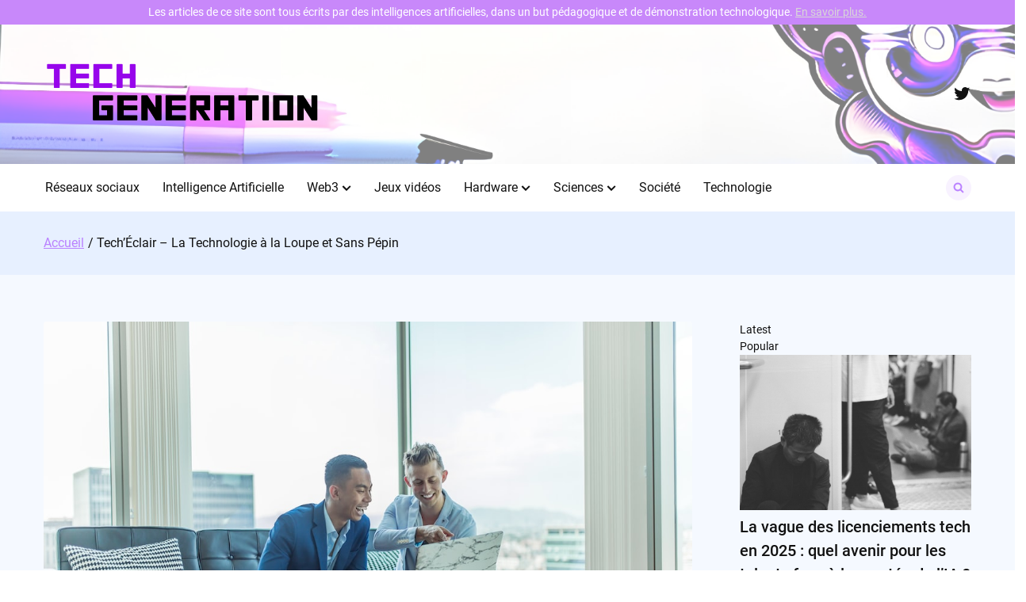

--- FILE ---
content_type: text/html; charset=UTF-8
request_url: https://www.tech-generation.fr/2023/11/18/techeclair-la-technologie-a-la-loupe-et-sans-pepin/
body_size: 20499
content:

<!doctype html>
<html lang="fr-FR">
<head>
	<meta charset="UTF-8">
	<meta name="viewport" content="width=device-width, initial-scale=1">
	<link rel="profile" href="https://gmpg.org/xfn/11">

	<meta name='robots' content='index, follow, max-image-preview:large, max-snippet:-1, max-video-preview:-1' />

	<!-- This site is optimized with the Yoast SEO plugin v23.6 - https://yoast.com/wordpress/plugins/seo/ -->
	<title>Tech’Éclair – La Technologie à la Loupe et Sans Pépin - Tech Generation</title>
	<link rel="canonical" href="https://www.tech-generation.fr/2023/11/18/techeclair-la-technologie-a-la-loupe-et-sans-pepin/" />
	<meta property="og:locale" content="fr_FR" />
	<meta property="og:type" content="article" />
	<meta property="og:title" content="Tech’Éclair – La Technologie à la Loupe et Sans Pépin - Tech Generation" />
	<meta property="og:description" content="« L&rsquo;avenir appartient &agrave; ceux qui se l&egrave;vent t&ocirc;t, mais la sieste va &agrave; ceux qui comprennent l&rsquo;importance d&rsquo;un bon repos! » Avec cet &eacute;lan de sagesse, plongeons dans les actualit&eacute;s tech de la semaine, car le sommeil n&rsquo;est pas &agrave; l&rsquo;ordre du jour dans le monde fr&eacute;n&eacute;tique de la technologie. Les gros titres ont fait vibrer…" />
	<meta property="og:url" content="https://www.tech-generation.fr/2023/11/18/techeclair-la-technologie-a-la-loupe-et-sans-pepin/" />
	<meta property="og:site_name" content="Tech Generation" />
	<meta property="article:published_time" content="2023-11-18T22:28:35+00:00" />
	<meta property="og:image" content="https://www.tech-generation.fr/wp-content/uploads/2023/11/181120231700346516.jpg" />
	<meta property="og:image:width" content="512" />
	<meta property="og:image:height" content="512" />
	<meta property="og:image:type" content="image/png" />
	<meta name="author" content="Vianney Garet" />
	<meta name="twitter:card" content="summary_large_image" />
	<meta name="twitter:creator" content="@TechGen_FR" />
	<meta name="twitter:site" content="@TechGen_FR" />
	<meta name="twitter:label1" content="Écrit par" />
	<meta name="twitter:data1" content="Vianney Garet" />
	<meta name="twitter:label2" content="Durée de lecture estimée" />
	<meta name="twitter:data2" content="3 minutes" />
	<script type="application/ld+json" class="yoast-schema-graph">{"@context":"https://schema.org","@graph":[{"@type":"Article","@id":"https://www.tech-generation.fr/2023/11/18/techeclair-la-technologie-a-la-loupe-et-sans-pepin/#article","isPartOf":{"@id":"https://www.tech-generation.fr/2023/11/18/techeclair-la-technologie-a-la-loupe-et-sans-pepin/"},"author":{"name":"Vianney Garet","@id":"https://www.tech-generation.fr/#/schema/person/f05866893f6d138c5f9131bee2618d00"},"headline":"Tech’Éclair – La Technologie à la Loupe et Sans Pépin","datePublished":"2023-11-18T22:28:35+00:00","dateModified":"2023-11-18T22:28:35+00:00","mainEntityOfPage":{"@id":"https://www.tech-generation.fr/2023/11/18/techeclair-la-technologie-a-la-loupe-et-sans-pepin/"},"wordCount":579,"commentCount":0,"publisher":{"@id":"https://www.tech-generation.fr/#organization"},"image":{"@id":"https://www.tech-generation.fr/2023/11/18/techeclair-la-technologie-a-la-loupe-et-sans-pepin/#primaryimage"},"thumbnailUrl":"https://www.tech-generation.fr/wp-content/uploads/2023/11/181120231700346516.jpg","articleSection":["Intelligence Artificielle","Metaverse","Ordinateurs","Réseaux sociaux","Smartphones"],"inLanguage":"fr-FR","potentialAction":[{"@type":"CommentAction","name":"Comment","target":["https://www.tech-generation.fr/2023/11/18/techeclair-la-technologie-a-la-loupe-et-sans-pepin/#respond"]}]},{"@type":"WebPage","@id":"https://www.tech-generation.fr/2023/11/18/techeclair-la-technologie-a-la-loupe-et-sans-pepin/","url":"https://www.tech-generation.fr/2023/11/18/techeclair-la-technologie-a-la-loupe-et-sans-pepin/","name":"Tech’Éclair – La Technologie à la Loupe et Sans Pépin - Tech Generation","isPartOf":{"@id":"https://www.tech-generation.fr/#website"},"primaryImageOfPage":{"@id":"https://www.tech-generation.fr/2023/11/18/techeclair-la-technologie-a-la-loupe-et-sans-pepin/#primaryimage"},"image":{"@id":"https://www.tech-generation.fr/2023/11/18/techeclair-la-technologie-a-la-loupe-et-sans-pepin/#primaryimage"},"thumbnailUrl":"https://www.tech-generation.fr/wp-content/uploads/2023/11/181120231700346516.jpg","datePublished":"2023-11-18T22:28:35+00:00","dateModified":"2023-11-18T22:28:35+00:00","breadcrumb":{"@id":"https://www.tech-generation.fr/2023/11/18/techeclair-la-technologie-a-la-loupe-et-sans-pepin/#breadcrumb"},"inLanguage":"fr-FR","potentialAction":[{"@type":"ReadAction","target":["https://www.tech-generation.fr/2023/11/18/techeclair-la-technologie-a-la-loupe-et-sans-pepin/"]}]},{"@type":"ImageObject","inLanguage":"fr-FR","@id":"https://www.tech-generation.fr/2023/11/18/techeclair-la-technologie-a-la-loupe-et-sans-pepin/#primaryimage","url":"https://www.tech-generation.fr/wp-content/uploads/2023/11/181120231700346516.jpg","contentUrl":"https://www.tech-generation.fr/wp-content/uploads/2023/11/181120231700346516.jpg","width":1080,"height":720,"caption":"Austin Distel / Unsplash"},{"@type":"BreadcrumbList","@id":"https://www.tech-generation.fr/2023/11/18/techeclair-la-technologie-a-la-loupe-et-sans-pepin/#breadcrumb","itemListElement":[{"@type":"ListItem","position":1,"name":"Accueil","item":"https://www.tech-generation.fr/"},{"@type":"ListItem","position":2,"name":"Articles","item":"https://www.tech-generation.fr/articles/"},{"@type":"ListItem","position":3,"name":"Tech’Éclair – La Technologie à la Loupe et Sans Pépin"}]},{"@type":"WebSite","@id":"https://www.tech-generation.fr/#website","url":"https://www.tech-generation.fr/","name":"Tech Generation","description":"La technologie générée autrement","publisher":{"@id":"https://www.tech-generation.fr/#organization"},"potentialAction":[{"@type":"SearchAction","target":{"@type":"EntryPoint","urlTemplate":"https://www.tech-generation.fr/?s={search_term_string}"},"query-input":{"@type":"PropertyValueSpecification","valueRequired":true,"valueName":"search_term_string"}}],"inLanguage":"fr-FR"},{"@type":"Organization","@id":"https://www.tech-generation.fr/#organization","name":"Tech Generation","url":"https://www.tech-generation.fr/","logo":{"@type":"ImageObject","inLanguage":"fr-FR","@id":"https://www.tech-generation.fr/#/schema/logo/image/","url":"https://www.tech-generation.fr/wp-content/uploads/2023/03/cropped-tech-generation-logo-square.png","contentUrl":"https://www.tech-generation.fr/wp-content/uploads/2023/03/cropped-tech-generation-logo-square.png","width":512,"height":512,"caption":"Tech Generation"},"image":{"@id":"https://www.tech-generation.fr/#/schema/logo/image/"},"sameAs":["https://x.com/TechGen_FR"]},{"@type":"Person","@id":"https://www.tech-generation.fr/#/schema/person/f05866893f6d138c5f9131bee2618d00","name":"Vianney Garet","image":{"@type":"ImageObject","inLanguage":"fr-FR","@id":"https://www.tech-generation.fr/#/schema/person/image/","url":"https://www.tech-generation.fr/wp-content/uploads/2023/03/vianney-150x150.jpg","contentUrl":"https://www.tech-generation.fr/wp-content/uploads/2023/03/vianney-150x150.jpg","caption":"Vianney Garet"},"url":"https://www.tech-generation.fr/author/vianney-garet/"}]}</script>
	<!-- / Yoast SEO plugin. -->


<link rel='dns-prefetch' href='//www.googletagmanager.com' />
<link rel="alternate" type="application/rss+xml" title="Tech Generation &raquo; Flux" href="https://www.tech-generation.fr/feed/" />
<link rel="alternate" type="application/rss+xml" title="Tech Generation &raquo; Flux des commentaires" href="https://www.tech-generation.fr/comments/feed/" />
<link rel="alternate" type="application/rss+xml" title="Tech Generation &raquo; Tech’Éclair – La Technologie à la Loupe et Sans Pépin Flux des commentaires" href="https://www.tech-generation.fr/2023/11/18/techeclair-la-technologie-a-la-loupe-et-sans-pepin/feed/" />
<link rel="alternate" title="oEmbed (JSON)" type="application/json+oembed" href="https://www.tech-generation.fr/wp-json/oembed/1.0/embed?url=https%3A%2F%2Fwww.tech-generation.fr%2F2023%2F11%2F18%2Ftecheclair-la-technologie-a-la-loupe-et-sans-pepin%2F" />
<link rel="alternate" title="oEmbed (XML)" type="text/xml+oembed" href="https://www.tech-generation.fr/wp-json/oembed/1.0/embed?url=https%3A%2F%2Fwww.tech-generation.fr%2F2023%2F11%2F18%2Ftecheclair-la-technologie-a-la-loupe-et-sans-pepin%2F&#038;format=xml" />
<style id='wp-img-auto-sizes-contain-inline-css'>
img:is([sizes=auto i],[sizes^="auto," i]){contain-intrinsic-size:3000px 1500px}
/*# sourceURL=wp-img-auto-sizes-contain-inline-css */
</style>
<style id='wp-emoji-styles-inline-css'>

	img.wp-smiley, img.emoji {
		display: inline !important;
		border: none !important;
		box-shadow: none !important;
		height: 1em !important;
		width: 1em !important;
		margin: 0 0.07em !important;
		vertical-align: -0.1em !important;
		background: none !important;
		padding: 0 !important;
	}
/*# sourceURL=wp-emoji-styles-inline-css */
</style>
<style id='wp-block-library-inline-css'>
:root{--wp-block-synced-color:#7a00df;--wp-block-synced-color--rgb:122,0,223;--wp-bound-block-color:var(--wp-block-synced-color);--wp-editor-canvas-background:#ddd;--wp-admin-theme-color:#007cba;--wp-admin-theme-color--rgb:0,124,186;--wp-admin-theme-color-darker-10:#006ba1;--wp-admin-theme-color-darker-10--rgb:0,107,160.5;--wp-admin-theme-color-darker-20:#005a87;--wp-admin-theme-color-darker-20--rgb:0,90,135;--wp-admin-border-width-focus:2px}@media (min-resolution:192dpi){:root{--wp-admin-border-width-focus:1.5px}}.wp-element-button{cursor:pointer}:root .has-very-light-gray-background-color{background-color:#eee}:root .has-very-dark-gray-background-color{background-color:#313131}:root .has-very-light-gray-color{color:#eee}:root .has-very-dark-gray-color{color:#313131}:root .has-vivid-green-cyan-to-vivid-cyan-blue-gradient-background{background:linear-gradient(135deg,#00d084,#0693e3)}:root .has-purple-crush-gradient-background{background:linear-gradient(135deg,#34e2e4,#4721fb 50%,#ab1dfe)}:root .has-hazy-dawn-gradient-background{background:linear-gradient(135deg,#faaca8,#dad0ec)}:root .has-subdued-olive-gradient-background{background:linear-gradient(135deg,#fafae1,#67a671)}:root .has-atomic-cream-gradient-background{background:linear-gradient(135deg,#fdd79a,#004a59)}:root .has-nightshade-gradient-background{background:linear-gradient(135deg,#330968,#31cdcf)}:root .has-midnight-gradient-background{background:linear-gradient(135deg,#020381,#2874fc)}:root{--wp--preset--font-size--normal:16px;--wp--preset--font-size--huge:42px}.has-regular-font-size{font-size:1em}.has-larger-font-size{font-size:2.625em}.has-normal-font-size{font-size:var(--wp--preset--font-size--normal)}.has-huge-font-size{font-size:var(--wp--preset--font-size--huge)}.has-text-align-center{text-align:center}.has-text-align-left{text-align:left}.has-text-align-right{text-align:right}.has-fit-text{white-space:nowrap!important}#end-resizable-editor-section{display:none}.aligncenter{clear:both}.items-justified-left{justify-content:flex-start}.items-justified-center{justify-content:center}.items-justified-right{justify-content:flex-end}.items-justified-space-between{justify-content:space-between}.screen-reader-text{border:0;clip-path:inset(50%);height:1px;margin:-1px;overflow:hidden;padding:0;position:absolute;width:1px;word-wrap:normal!important}.screen-reader-text:focus{background-color:#ddd;clip-path:none;color:#444;display:block;font-size:1em;height:auto;left:5px;line-height:normal;padding:15px 23px 14px;text-decoration:none;top:5px;width:auto;z-index:100000}html :where(.has-border-color){border-style:solid}html :where([style*=border-top-color]){border-top-style:solid}html :where([style*=border-right-color]){border-right-style:solid}html :where([style*=border-bottom-color]){border-bottom-style:solid}html :where([style*=border-left-color]){border-left-style:solid}html :where([style*=border-width]){border-style:solid}html :where([style*=border-top-width]){border-top-style:solid}html :where([style*=border-right-width]){border-right-style:solid}html :where([style*=border-bottom-width]){border-bottom-style:solid}html :where([style*=border-left-width]){border-left-style:solid}html :where(img[class*=wp-image-]){height:auto;max-width:100%}:where(figure){margin:0 0 1em}html :where(.is-position-sticky){--wp-admin--admin-bar--position-offset:var(--wp-admin--admin-bar--height,0px)}@media screen and (max-width:600px){html :where(.is-position-sticky){--wp-admin--admin-bar--position-offset:0px}}

/*# sourceURL=wp-block-library-inline-css */
</style><style id='wp-block-heading-inline-css'>
h1:where(.wp-block-heading).has-background,h2:where(.wp-block-heading).has-background,h3:where(.wp-block-heading).has-background,h4:where(.wp-block-heading).has-background,h5:where(.wp-block-heading).has-background,h6:where(.wp-block-heading).has-background{padding:1.25em 2.375em}h1.has-text-align-left[style*=writing-mode]:where([style*=vertical-lr]),h1.has-text-align-right[style*=writing-mode]:where([style*=vertical-rl]),h2.has-text-align-left[style*=writing-mode]:where([style*=vertical-lr]),h2.has-text-align-right[style*=writing-mode]:where([style*=vertical-rl]),h3.has-text-align-left[style*=writing-mode]:where([style*=vertical-lr]),h3.has-text-align-right[style*=writing-mode]:where([style*=vertical-rl]),h4.has-text-align-left[style*=writing-mode]:where([style*=vertical-lr]),h4.has-text-align-right[style*=writing-mode]:where([style*=vertical-rl]),h5.has-text-align-left[style*=writing-mode]:where([style*=vertical-lr]),h5.has-text-align-right[style*=writing-mode]:where([style*=vertical-rl]),h6.has-text-align-left[style*=writing-mode]:where([style*=vertical-lr]),h6.has-text-align-right[style*=writing-mode]:where([style*=vertical-rl]){rotate:180deg}
/*# sourceURL=https://www.tech-generation.fr/wp-includes/blocks/heading/style.min.css */
</style>
<style id='wp-block-page-list-inline-css'>
.wp-block-navigation .wp-block-page-list{align-items:var(--navigation-layout-align,initial);background-color:inherit;display:flex;flex-direction:var(--navigation-layout-direction,initial);flex-wrap:var(--navigation-layout-wrap,wrap);justify-content:var(--navigation-layout-justify,initial)}.wp-block-navigation .wp-block-navigation-item{background-color:inherit}.wp-block-page-list{box-sizing:border-box}
/*# sourceURL=https://www.tech-generation.fr/wp-includes/blocks/page-list/style.min.css */
</style>
<style id='wp-block-group-inline-css'>
.wp-block-group{box-sizing:border-box}:where(.wp-block-group.wp-block-group-is-layout-constrained){position:relative}
/*# sourceURL=https://www.tech-generation.fr/wp-includes/blocks/group/style.min.css */
</style>
<style id='wp-block-paragraph-inline-css'>
.is-small-text{font-size:.875em}.is-regular-text{font-size:1em}.is-large-text{font-size:2.25em}.is-larger-text{font-size:3em}.has-drop-cap:not(:focus):first-letter{float:left;font-size:8.4em;font-style:normal;font-weight:100;line-height:.68;margin:.05em .1em 0 0;text-transform:uppercase}body.rtl .has-drop-cap:not(:focus):first-letter{float:none;margin-left:.1em}p.has-drop-cap.has-background{overflow:hidden}:root :where(p.has-background){padding:1.25em 2.375em}:where(p.has-text-color:not(.has-link-color)) a{color:inherit}p.has-text-align-left[style*="writing-mode:vertical-lr"],p.has-text-align-right[style*="writing-mode:vertical-rl"]{rotate:180deg}
/*# sourceURL=https://www.tech-generation.fr/wp-includes/blocks/paragraph/style.min.css */
</style>
<style id='wp-block-social-links-inline-css'>
.wp-block-social-links{background:none;box-sizing:border-box;margin-left:0;padding-left:0;padding-right:0;text-indent:0}.wp-block-social-links .wp-social-link a,.wp-block-social-links .wp-social-link a:hover{border-bottom:0;box-shadow:none;text-decoration:none}.wp-block-social-links .wp-social-link svg{height:1em;width:1em}.wp-block-social-links .wp-social-link span:not(.screen-reader-text){font-size:.65em;margin-left:.5em;margin-right:.5em}.wp-block-social-links.has-small-icon-size{font-size:16px}.wp-block-social-links,.wp-block-social-links.has-normal-icon-size{font-size:24px}.wp-block-social-links.has-large-icon-size{font-size:36px}.wp-block-social-links.has-huge-icon-size{font-size:48px}.wp-block-social-links.aligncenter{display:flex;justify-content:center}.wp-block-social-links.alignright{justify-content:flex-end}.wp-block-social-link{border-radius:9999px;display:block}@media not (prefers-reduced-motion){.wp-block-social-link{transition:transform .1s ease}}.wp-block-social-link{height:auto}.wp-block-social-link a{align-items:center;display:flex;line-height:0}.wp-block-social-link:hover{transform:scale(1.1)}.wp-block-social-links .wp-block-social-link.wp-social-link{display:inline-block;margin:0;padding:0}.wp-block-social-links .wp-block-social-link.wp-social-link .wp-block-social-link-anchor,.wp-block-social-links .wp-block-social-link.wp-social-link .wp-block-social-link-anchor svg,.wp-block-social-links .wp-block-social-link.wp-social-link .wp-block-social-link-anchor:active,.wp-block-social-links .wp-block-social-link.wp-social-link .wp-block-social-link-anchor:hover,.wp-block-social-links .wp-block-social-link.wp-social-link .wp-block-social-link-anchor:visited{color:currentColor;fill:currentColor}:where(.wp-block-social-links:not(.is-style-logos-only)) .wp-social-link{background-color:#f0f0f0;color:#444}:where(.wp-block-social-links:not(.is-style-logos-only)) .wp-social-link-amazon{background-color:#f90;color:#fff}:where(.wp-block-social-links:not(.is-style-logos-only)) .wp-social-link-bandcamp{background-color:#1ea0c3;color:#fff}:where(.wp-block-social-links:not(.is-style-logos-only)) .wp-social-link-behance{background-color:#0757fe;color:#fff}:where(.wp-block-social-links:not(.is-style-logos-only)) .wp-social-link-bluesky{background-color:#0a7aff;color:#fff}:where(.wp-block-social-links:not(.is-style-logos-only)) .wp-social-link-codepen{background-color:#1e1f26;color:#fff}:where(.wp-block-social-links:not(.is-style-logos-only)) .wp-social-link-deviantart{background-color:#02e49b;color:#fff}:where(.wp-block-social-links:not(.is-style-logos-only)) .wp-social-link-discord{background-color:#5865f2;color:#fff}:where(.wp-block-social-links:not(.is-style-logos-only)) .wp-social-link-dribbble{background-color:#e94c89;color:#fff}:where(.wp-block-social-links:not(.is-style-logos-only)) .wp-social-link-dropbox{background-color:#4280ff;color:#fff}:where(.wp-block-social-links:not(.is-style-logos-only)) .wp-social-link-etsy{background-color:#f45800;color:#fff}:where(.wp-block-social-links:not(.is-style-logos-only)) .wp-social-link-facebook{background-color:#0866ff;color:#fff}:where(.wp-block-social-links:not(.is-style-logos-only)) .wp-social-link-fivehundredpx{background-color:#000;color:#fff}:where(.wp-block-social-links:not(.is-style-logos-only)) .wp-social-link-flickr{background-color:#0461dd;color:#fff}:where(.wp-block-social-links:not(.is-style-logos-only)) .wp-social-link-foursquare{background-color:#e65678;color:#fff}:where(.wp-block-social-links:not(.is-style-logos-only)) .wp-social-link-github{background-color:#24292d;color:#fff}:where(.wp-block-social-links:not(.is-style-logos-only)) .wp-social-link-goodreads{background-color:#eceadd;color:#382110}:where(.wp-block-social-links:not(.is-style-logos-only)) .wp-social-link-google{background-color:#ea4434;color:#fff}:where(.wp-block-social-links:not(.is-style-logos-only)) .wp-social-link-gravatar{background-color:#1d4fc4;color:#fff}:where(.wp-block-social-links:not(.is-style-logos-only)) .wp-social-link-instagram{background-color:#f00075;color:#fff}:where(.wp-block-social-links:not(.is-style-logos-only)) .wp-social-link-lastfm{background-color:#e21b24;color:#fff}:where(.wp-block-social-links:not(.is-style-logos-only)) .wp-social-link-linkedin{background-color:#0d66c2;color:#fff}:where(.wp-block-social-links:not(.is-style-logos-only)) .wp-social-link-mastodon{background-color:#3288d4;color:#fff}:where(.wp-block-social-links:not(.is-style-logos-only)) .wp-social-link-medium{background-color:#000;color:#fff}:where(.wp-block-social-links:not(.is-style-logos-only)) .wp-social-link-meetup{background-color:#f6405f;color:#fff}:where(.wp-block-social-links:not(.is-style-logos-only)) .wp-social-link-patreon{background-color:#000;color:#fff}:where(.wp-block-social-links:not(.is-style-logos-only)) .wp-social-link-pinterest{background-color:#e60122;color:#fff}:where(.wp-block-social-links:not(.is-style-logos-only)) .wp-social-link-pocket{background-color:#ef4155;color:#fff}:where(.wp-block-social-links:not(.is-style-logos-only)) .wp-social-link-reddit{background-color:#ff4500;color:#fff}:where(.wp-block-social-links:not(.is-style-logos-only)) .wp-social-link-skype{background-color:#0478d7;color:#fff}:where(.wp-block-social-links:not(.is-style-logos-only)) .wp-social-link-snapchat{background-color:#fefc00;color:#fff;stroke:#000}:where(.wp-block-social-links:not(.is-style-logos-only)) .wp-social-link-soundcloud{background-color:#ff5600;color:#fff}:where(.wp-block-social-links:not(.is-style-logos-only)) .wp-social-link-spotify{background-color:#1bd760;color:#fff}:where(.wp-block-social-links:not(.is-style-logos-only)) .wp-social-link-telegram{background-color:#2aabee;color:#fff}:where(.wp-block-social-links:not(.is-style-logos-only)) .wp-social-link-threads{background-color:#000;color:#fff}:where(.wp-block-social-links:not(.is-style-logos-only)) .wp-social-link-tiktok{background-color:#000;color:#fff}:where(.wp-block-social-links:not(.is-style-logos-only)) .wp-social-link-tumblr{background-color:#011835;color:#fff}:where(.wp-block-social-links:not(.is-style-logos-only)) .wp-social-link-twitch{background-color:#6440a4;color:#fff}:where(.wp-block-social-links:not(.is-style-logos-only)) .wp-social-link-twitter{background-color:#1da1f2;color:#fff}:where(.wp-block-social-links:not(.is-style-logos-only)) .wp-social-link-vimeo{background-color:#1eb7ea;color:#fff}:where(.wp-block-social-links:not(.is-style-logos-only)) .wp-social-link-vk{background-color:#4680c2;color:#fff}:where(.wp-block-social-links:not(.is-style-logos-only)) .wp-social-link-wordpress{background-color:#3499cd;color:#fff}:where(.wp-block-social-links:not(.is-style-logos-only)) .wp-social-link-whatsapp{background-color:#25d366;color:#fff}:where(.wp-block-social-links:not(.is-style-logos-only)) .wp-social-link-x{background-color:#000;color:#fff}:where(.wp-block-social-links:not(.is-style-logos-only)) .wp-social-link-yelp{background-color:#d32422;color:#fff}:where(.wp-block-social-links:not(.is-style-logos-only)) .wp-social-link-youtube{background-color:red;color:#fff}:where(.wp-block-social-links.is-style-logos-only) .wp-social-link{background:none}:where(.wp-block-social-links.is-style-logos-only) .wp-social-link svg{height:1.25em;width:1.25em}:where(.wp-block-social-links.is-style-logos-only) .wp-social-link-amazon{color:#f90}:where(.wp-block-social-links.is-style-logos-only) .wp-social-link-bandcamp{color:#1ea0c3}:where(.wp-block-social-links.is-style-logos-only) .wp-social-link-behance{color:#0757fe}:where(.wp-block-social-links.is-style-logos-only) .wp-social-link-bluesky{color:#0a7aff}:where(.wp-block-social-links.is-style-logos-only) .wp-social-link-codepen{color:#1e1f26}:where(.wp-block-social-links.is-style-logos-only) .wp-social-link-deviantart{color:#02e49b}:where(.wp-block-social-links.is-style-logos-only) .wp-social-link-discord{color:#5865f2}:where(.wp-block-social-links.is-style-logos-only) .wp-social-link-dribbble{color:#e94c89}:where(.wp-block-social-links.is-style-logos-only) .wp-social-link-dropbox{color:#4280ff}:where(.wp-block-social-links.is-style-logos-only) .wp-social-link-etsy{color:#f45800}:where(.wp-block-social-links.is-style-logos-only) .wp-social-link-facebook{color:#0866ff}:where(.wp-block-social-links.is-style-logos-only) .wp-social-link-fivehundredpx{color:#000}:where(.wp-block-social-links.is-style-logos-only) .wp-social-link-flickr{color:#0461dd}:where(.wp-block-social-links.is-style-logos-only) .wp-social-link-foursquare{color:#e65678}:where(.wp-block-social-links.is-style-logos-only) .wp-social-link-github{color:#24292d}:where(.wp-block-social-links.is-style-logos-only) .wp-social-link-goodreads{color:#382110}:where(.wp-block-social-links.is-style-logos-only) .wp-social-link-google{color:#ea4434}:where(.wp-block-social-links.is-style-logos-only) .wp-social-link-gravatar{color:#1d4fc4}:where(.wp-block-social-links.is-style-logos-only) .wp-social-link-instagram{color:#f00075}:where(.wp-block-social-links.is-style-logos-only) .wp-social-link-lastfm{color:#e21b24}:where(.wp-block-social-links.is-style-logos-only) .wp-social-link-linkedin{color:#0d66c2}:where(.wp-block-social-links.is-style-logos-only) .wp-social-link-mastodon{color:#3288d4}:where(.wp-block-social-links.is-style-logos-only) .wp-social-link-medium{color:#000}:where(.wp-block-social-links.is-style-logos-only) .wp-social-link-meetup{color:#f6405f}:where(.wp-block-social-links.is-style-logos-only) .wp-social-link-patreon{color:#000}:where(.wp-block-social-links.is-style-logos-only) .wp-social-link-pinterest{color:#e60122}:where(.wp-block-social-links.is-style-logos-only) .wp-social-link-pocket{color:#ef4155}:where(.wp-block-social-links.is-style-logos-only) .wp-social-link-reddit{color:#ff4500}:where(.wp-block-social-links.is-style-logos-only) .wp-social-link-skype{color:#0478d7}:where(.wp-block-social-links.is-style-logos-only) .wp-social-link-snapchat{color:#fff;stroke:#000}:where(.wp-block-social-links.is-style-logos-only) .wp-social-link-soundcloud{color:#ff5600}:where(.wp-block-social-links.is-style-logos-only) .wp-social-link-spotify{color:#1bd760}:where(.wp-block-social-links.is-style-logos-only) .wp-social-link-telegram{color:#2aabee}:where(.wp-block-social-links.is-style-logos-only) .wp-social-link-threads{color:#000}:where(.wp-block-social-links.is-style-logos-only) .wp-social-link-tiktok{color:#000}:where(.wp-block-social-links.is-style-logos-only) .wp-social-link-tumblr{color:#011835}:where(.wp-block-social-links.is-style-logos-only) .wp-social-link-twitch{color:#6440a4}:where(.wp-block-social-links.is-style-logos-only) .wp-social-link-twitter{color:#1da1f2}:where(.wp-block-social-links.is-style-logos-only) .wp-social-link-vimeo{color:#1eb7ea}:where(.wp-block-social-links.is-style-logos-only) .wp-social-link-vk{color:#4680c2}:where(.wp-block-social-links.is-style-logos-only) .wp-social-link-whatsapp{color:#25d366}:where(.wp-block-social-links.is-style-logos-only) .wp-social-link-wordpress{color:#3499cd}:where(.wp-block-social-links.is-style-logos-only) .wp-social-link-x{color:#000}:where(.wp-block-social-links.is-style-logos-only) .wp-social-link-yelp{color:#d32422}:where(.wp-block-social-links.is-style-logos-only) .wp-social-link-youtube{color:red}.wp-block-social-links.is-style-pill-shape .wp-social-link{width:auto}:root :where(.wp-block-social-links .wp-social-link a){padding:.25em}:root :where(.wp-block-social-links.is-style-logos-only .wp-social-link a){padding:0}:root :where(.wp-block-social-links.is-style-pill-shape .wp-social-link a){padding-left:.6666666667em;padding-right:.6666666667em}.wp-block-social-links:not(.has-icon-color):not(.has-icon-background-color) .wp-social-link-snapchat .wp-block-social-link-label{color:#000}
/*# sourceURL=https://www.tech-generation.fr/wp-includes/blocks/social-links/style.min.css */
</style>
<style id='global-styles-inline-css'>
:root{--wp--preset--aspect-ratio--square: 1;--wp--preset--aspect-ratio--4-3: 4/3;--wp--preset--aspect-ratio--3-4: 3/4;--wp--preset--aspect-ratio--3-2: 3/2;--wp--preset--aspect-ratio--2-3: 2/3;--wp--preset--aspect-ratio--16-9: 16/9;--wp--preset--aspect-ratio--9-16: 9/16;--wp--preset--color--black: #000000;--wp--preset--color--cyan-bluish-gray: #abb8c3;--wp--preset--color--white: #ffffff;--wp--preset--color--pale-pink: #f78da7;--wp--preset--color--vivid-red: #cf2e2e;--wp--preset--color--luminous-vivid-orange: #ff6900;--wp--preset--color--luminous-vivid-amber: #fcb900;--wp--preset--color--light-green-cyan: #7bdcb5;--wp--preset--color--vivid-green-cyan: #00d084;--wp--preset--color--pale-cyan-blue: #8ed1fc;--wp--preset--color--vivid-cyan-blue: #0693e3;--wp--preset--color--vivid-purple: #9b51e0;--wp--preset--gradient--vivid-cyan-blue-to-vivid-purple: linear-gradient(135deg,rgb(6,147,227) 0%,rgb(155,81,224) 100%);--wp--preset--gradient--light-green-cyan-to-vivid-green-cyan: linear-gradient(135deg,rgb(122,220,180) 0%,rgb(0,208,130) 100%);--wp--preset--gradient--luminous-vivid-amber-to-luminous-vivid-orange: linear-gradient(135deg,rgb(252,185,0) 0%,rgb(255,105,0) 100%);--wp--preset--gradient--luminous-vivid-orange-to-vivid-red: linear-gradient(135deg,rgb(255,105,0) 0%,rgb(207,46,46) 100%);--wp--preset--gradient--very-light-gray-to-cyan-bluish-gray: linear-gradient(135deg,rgb(238,238,238) 0%,rgb(169,184,195) 100%);--wp--preset--gradient--cool-to-warm-spectrum: linear-gradient(135deg,rgb(74,234,220) 0%,rgb(151,120,209) 20%,rgb(207,42,186) 40%,rgb(238,44,130) 60%,rgb(251,105,98) 80%,rgb(254,248,76) 100%);--wp--preset--gradient--blush-light-purple: linear-gradient(135deg,rgb(255,206,236) 0%,rgb(152,150,240) 100%);--wp--preset--gradient--blush-bordeaux: linear-gradient(135deg,rgb(254,205,165) 0%,rgb(254,45,45) 50%,rgb(107,0,62) 100%);--wp--preset--gradient--luminous-dusk: linear-gradient(135deg,rgb(255,203,112) 0%,rgb(199,81,192) 50%,rgb(65,88,208) 100%);--wp--preset--gradient--pale-ocean: linear-gradient(135deg,rgb(255,245,203) 0%,rgb(182,227,212) 50%,rgb(51,167,181) 100%);--wp--preset--gradient--electric-grass: linear-gradient(135deg,rgb(202,248,128) 0%,rgb(113,206,126) 100%);--wp--preset--gradient--midnight: linear-gradient(135deg,rgb(2,3,129) 0%,rgb(40,116,252) 100%);--wp--preset--font-size--small: 13px;--wp--preset--font-size--medium: 20px;--wp--preset--font-size--large: 36px;--wp--preset--font-size--x-large: 42px;--wp--preset--spacing--20: 0.44rem;--wp--preset--spacing--30: 0.67rem;--wp--preset--spacing--40: 1rem;--wp--preset--spacing--50: 1.5rem;--wp--preset--spacing--60: 2.25rem;--wp--preset--spacing--70: 3.38rem;--wp--preset--spacing--80: 5.06rem;--wp--preset--shadow--natural: 6px 6px 9px rgba(0, 0, 0, 0.2);--wp--preset--shadow--deep: 12px 12px 50px rgba(0, 0, 0, 0.4);--wp--preset--shadow--sharp: 6px 6px 0px rgba(0, 0, 0, 0.2);--wp--preset--shadow--outlined: 6px 6px 0px -3px rgb(255, 255, 255), 6px 6px rgb(0, 0, 0);--wp--preset--shadow--crisp: 6px 6px 0px rgb(0, 0, 0);}:where(.is-layout-flex){gap: 0.5em;}:where(.is-layout-grid){gap: 0.5em;}body .is-layout-flex{display: flex;}.is-layout-flex{flex-wrap: wrap;align-items: center;}.is-layout-flex > :is(*, div){margin: 0;}body .is-layout-grid{display: grid;}.is-layout-grid > :is(*, div){margin: 0;}:where(.wp-block-columns.is-layout-flex){gap: 2em;}:where(.wp-block-columns.is-layout-grid){gap: 2em;}:where(.wp-block-post-template.is-layout-flex){gap: 1.25em;}:where(.wp-block-post-template.is-layout-grid){gap: 1.25em;}.has-black-color{color: var(--wp--preset--color--black) !important;}.has-cyan-bluish-gray-color{color: var(--wp--preset--color--cyan-bluish-gray) !important;}.has-white-color{color: var(--wp--preset--color--white) !important;}.has-pale-pink-color{color: var(--wp--preset--color--pale-pink) !important;}.has-vivid-red-color{color: var(--wp--preset--color--vivid-red) !important;}.has-luminous-vivid-orange-color{color: var(--wp--preset--color--luminous-vivid-orange) !important;}.has-luminous-vivid-amber-color{color: var(--wp--preset--color--luminous-vivid-amber) !important;}.has-light-green-cyan-color{color: var(--wp--preset--color--light-green-cyan) !important;}.has-vivid-green-cyan-color{color: var(--wp--preset--color--vivid-green-cyan) !important;}.has-pale-cyan-blue-color{color: var(--wp--preset--color--pale-cyan-blue) !important;}.has-vivid-cyan-blue-color{color: var(--wp--preset--color--vivid-cyan-blue) !important;}.has-vivid-purple-color{color: var(--wp--preset--color--vivid-purple) !important;}.has-black-background-color{background-color: var(--wp--preset--color--black) !important;}.has-cyan-bluish-gray-background-color{background-color: var(--wp--preset--color--cyan-bluish-gray) !important;}.has-white-background-color{background-color: var(--wp--preset--color--white) !important;}.has-pale-pink-background-color{background-color: var(--wp--preset--color--pale-pink) !important;}.has-vivid-red-background-color{background-color: var(--wp--preset--color--vivid-red) !important;}.has-luminous-vivid-orange-background-color{background-color: var(--wp--preset--color--luminous-vivid-orange) !important;}.has-luminous-vivid-amber-background-color{background-color: var(--wp--preset--color--luminous-vivid-amber) !important;}.has-light-green-cyan-background-color{background-color: var(--wp--preset--color--light-green-cyan) !important;}.has-vivid-green-cyan-background-color{background-color: var(--wp--preset--color--vivid-green-cyan) !important;}.has-pale-cyan-blue-background-color{background-color: var(--wp--preset--color--pale-cyan-blue) !important;}.has-vivid-cyan-blue-background-color{background-color: var(--wp--preset--color--vivid-cyan-blue) !important;}.has-vivid-purple-background-color{background-color: var(--wp--preset--color--vivid-purple) !important;}.has-black-border-color{border-color: var(--wp--preset--color--black) !important;}.has-cyan-bluish-gray-border-color{border-color: var(--wp--preset--color--cyan-bluish-gray) !important;}.has-white-border-color{border-color: var(--wp--preset--color--white) !important;}.has-pale-pink-border-color{border-color: var(--wp--preset--color--pale-pink) !important;}.has-vivid-red-border-color{border-color: var(--wp--preset--color--vivid-red) !important;}.has-luminous-vivid-orange-border-color{border-color: var(--wp--preset--color--luminous-vivid-orange) !important;}.has-luminous-vivid-amber-border-color{border-color: var(--wp--preset--color--luminous-vivid-amber) !important;}.has-light-green-cyan-border-color{border-color: var(--wp--preset--color--light-green-cyan) !important;}.has-vivid-green-cyan-border-color{border-color: var(--wp--preset--color--vivid-green-cyan) !important;}.has-pale-cyan-blue-border-color{border-color: var(--wp--preset--color--pale-cyan-blue) !important;}.has-vivid-cyan-blue-border-color{border-color: var(--wp--preset--color--vivid-cyan-blue) !important;}.has-vivid-purple-border-color{border-color: var(--wp--preset--color--vivid-purple) !important;}.has-vivid-cyan-blue-to-vivid-purple-gradient-background{background: var(--wp--preset--gradient--vivid-cyan-blue-to-vivid-purple) !important;}.has-light-green-cyan-to-vivid-green-cyan-gradient-background{background: var(--wp--preset--gradient--light-green-cyan-to-vivid-green-cyan) !important;}.has-luminous-vivid-amber-to-luminous-vivid-orange-gradient-background{background: var(--wp--preset--gradient--luminous-vivid-amber-to-luminous-vivid-orange) !important;}.has-luminous-vivid-orange-to-vivid-red-gradient-background{background: var(--wp--preset--gradient--luminous-vivid-orange-to-vivid-red) !important;}.has-very-light-gray-to-cyan-bluish-gray-gradient-background{background: var(--wp--preset--gradient--very-light-gray-to-cyan-bluish-gray) !important;}.has-cool-to-warm-spectrum-gradient-background{background: var(--wp--preset--gradient--cool-to-warm-spectrum) !important;}.has-blush-light-purple-gradient-background{background: var(--wp--preset--gradient--blush-light-purple) !important;}.has-blush-bordeaux-gradient-background{background: var(--wp--preset--gradient--blush-bordeaux) !important;}.has-luminous-dusk-gradient-background{background: var(--wp--preset--gradient--luminous-dusk) !important;}.has-pale-ocean-gradient-background{background: var(--wp--preset--gradient--pale-ocean) !important;}.has-electric-grass-gradient-background{background: var(--wp--preset--gradient--electric-grass) !important;}.has-midnight-gradient-background{background: var(--wp--preset--gradient--midnight) !important;}.has-small-font-size{font-size: var(--wp--preset--font-size--small) !important;}.has-medium-font-size{font-size: var(--wp--preset--font-size--medium) !important;}.has-large-font-size{font-size: var(--wp--preset--font-size--large) !important;}.has-x-large-font-size{font-size: var(--wp--preset--font-size--x-large) !important;}
/*# sourceURL=global-styles-inline-css */
</style>

<style id='classic-theme-styles-inline-css'>
/*! This file is auto-generated */
.wp-block-button__link{color:#fff;background-color:#32373c;border-radius:9999px;box-shadow:none;text-decoration:none;padding:calc(.667em + 2px) calc(1.333em + 2px);font-size:1.125em}.wp-block-file__button{background:#32373c;color:#fff;text-decoration:none}
/*# sourceURL=/wp-includes/css/classic-themes.min.css */
</style>
<style id='magazine-blocks-global-styles-inline-css'>
:root {--mzb-colors-primary: #2563eb;
--mzb-colors-secondary: #54595F;
--mzb-colors-text: #7A7A7A;
--mzb-colors-accent: #61CE70;
--mzb-font-weights-primary: 600;
--mzb-font-weights-secondary: 400;
--mzb-font-weights-text: 600;
--mzb-font-weights-accent: 500;}.mzb-typography-primary {font-weight: var(--mzb-font-weights-primary) !important;}.mzb-typography-secondary {font-weight: var(--mzb-font-weights-secondary) !important;}.mzb-typography-text {font-weight: var(--mzb-font-weights-text) !important;}.mzb-typography-accent {font-weight: var(--mzb-font-weights-accent) !important;}
/*# sourceURL=magazine-blocks-global-styles-inline-css */
</style>
<link rel='stylesheet' id='parent-style-css' href='https://www.tech-generation.fr/wp-content/themes/magazinex/style.css?ver=1.0.5' media='all' />
<link rel='stylesheet' id='child-style-css' href='https://www.tech-generation.fr/wp-content/themes/magazinex-child/style.css?ver=1.0.0' media='all' />
<link rel='stylesheet' id='magazinex-style-css' href='https://www.tech-generation.fr/wp-content/themes/magazinex-child/style.css?ver=1.0.5' media='all' />
<style id='magazinex-style-inline-css'>
.mzx-header-1{background-image:url(https://tech-generation.fr/wp-content/themes/magazinex-child/randomheader.php);background-size:cover;}.mzx-footer-cols{background-color:#e7f0ff;}.mzx-footer-cols{color:#000000;}.mzx-footer-cols a, .mzx-footer-cols .mzb-post-list .mzb-post-title a, .mzx-footer-cols .mzb-post-list .mzb-post-date a{color:#8224e3;}
/*# sourceURL=magazinex-style-inline-css */
</style>
<script src="https://www.tech-generation.fr/wp-includes/js/jquery/jquery.min.js?ver=3.7.1" id="jquery-core-js"></script>
<script src="https://www.tech-generation.fr/wp-includes/js/jquery/jquery-migrate.min.js?ver=3.4.1" id="jquery-migrate-js"></script>

<!-- Extrait Google Analytics ajouté par Site Kit -->
<script src="https://www.googletagmanager.com/gtag/js?id=G-RKC1ZY5G5S" id="google_gtagjs-js" async></script>
<script id="google_gtagjs-js-after">
window.dataLayer = window.dataLayer || [];function gtag(){dataLayer.push(arguments);}
gtag('set', 'linker', {"domains":["www.tech-generation.fr"]} );
gtag("js", new Date());
gtag("set", "developer_id.dZTNiMT", true);
gtag("config", "G-RKC1ZY5G5S");
//# sourceURL=google_gtagjs-js-after
</script>

<!-- Arrêter l&#039;extrait Google Analytics ajouté par Site Kit -->
<link rel="https://api.w.org/" href="https://www.tech-generation.fr/wp-json/" /><link rel="alternate" title="JSON" type="application/json" href="https://www.tech-generation.fr/wp-json/wp/v2/posts/9606" /><link rel="EditURI" type="application/rsd+xml" title="RSD" href="https://www.tech-generation.fr/xmlrpc.php?rsd" />
<meta name="generator" content="WordPress 6.9" />
<link rel='shortlink' href='https://www.tech-generation.fr/?p=9606' />
<meta name="generator" content="Site Kit by Google 1.121.0" /><script>window._MAGAZINE_BLOCKS_WEBPACK_PUBLIC_PATH_ = "https://www.tech-generation.fr/wp-content/plugins/magazine-blocks/dist/"</script><link rel="pingback" href="https://www.tech-generation.fr/xmlrpc.php">
<!-- Google AdSense meta tags added by Site Kit -->
<meta name="google-adsense-platform-account" content="ca-host-pub-2644536267352236">
<meta name="google-adsense-platform-domain" content="sitekit.withgoogle.com">
<!-- End Google AdSense meta tags added by Site Kit -->
<link rel="icon" href="https://www.tech-generation.fr/wp-content/uploads/2023/03/cropped-tech-generation-logo-square-32x32.png" sizes="32x32" />
<link rel="icon" href="https://www.tech-generation.fr/wp-content/uploads/2023/03/cropped-tech-generation-logo-square-192x192.png" sizes="192x192" />
<link rel="apple-touch-icon" href="https://www.tech-generation.fr/wp-content/uploads/2023/03/cropped-tech-generation-logo-square-180x180.png" />
<meta name="msapplication-TileImage" content="https://www.tech-generation.fr/wp-content/uploads/2023/03/cropped-tech-generation-logo-square-270x270.png" />
</head>

<body class="wp-singular post-template-default single single-post postid-9606 single-format-standard wp-custom-logo wp-theme-magazinex wp-child-theme-magazinex-child mzx-sidebar-layout--right">


<div id="page" class="site">
	<a class="skip-link screen-reader-text" href="#mzx-content">Skip to content</a>

	
		<header id="mzx-masthead" class="mzx-header">
			<div class="mzx-primary-header mzx-primary-header--layout-1 mzx-primary-header--layout-1-style-1">
	
		<div id="mzx-header-1" class="mzx-header-1">
			<div class="mzx-container">
				<div class="mzx-row">
					<div class="mzx-header-col-1">
								<div id="mzx-site-branding" class="mzx-site-branding">
			<a href="https://www.tech-generation.fr/" class="custom-logo-link" rel="home"><img width="1212" height="278" src="https://www.tech-generation.fr/wp-content/uploads/2023/03/cropped-tech-generation-logo-full.png" class="custom-logo" alt="Tech Generation" decoding="async" fetchpriority="high" srcset="https://www.tech-generation.fr/wp-content/uploads/2023/03/cropped-tech-generation-logo-full.png 1212w, https://www.tech-generation.fr/wp-content/uploads/2023/03/cropped-tech-generation-logo-full-300x69.png 300w, https://www.tech-generation.fr/wp-content/uploads/2023/03/cropped-tech-generation-logo-full-1024x235.png 1024w, https://www.tech-generation.fr/wp-content/uploads/2023/03/cropped-tech-generation-logo-full-768x176.png 768w" sizes="(max-width: 1212px) 100vw, 1212px" /></a>
			<div class="mzx-site-info">
							</div>
		</div><!-- .mzx-site-branding -->
							</div>
					<div class="mzx-header-col-2">
									<div id="header-right-sidebar" class="clearfix">
				<section id="block-17" class="widget widget_block">
<ul class="wp-block-social-links is-layout-flex wp-block-social-links-is-layout-flex"><li class="wp-social-link wp-social-link-twitter  wp-block-social-link"><a href="https://twitter.com/TechGen_FR" class="wp-block-social-link-anchor"><svg width="24" height="24" viewBox="0 0 24 24" version="1.1" xmlns="http://www.w3.org/2000/svg" aria-hidden="true" focusable="false"><path d="M22.23,5.924c-0.736,0.326-1.527,0.547-2.357,0.646c0.847-0.508,1.498-1.312,1.804-2.27 c-0.793,0.47-1.671,0.812-2.606,0.996C18.324,4.498,17.257,4,16.077,4c-2.266,0-4.103,1.837-4.103,4.103 c0,0.322,0.036,0.635,0.106,0.935C8.67,8.867,5.647,7.234,3.623,4.751C3.27,5.357,3.067,6.062,3.067,6.814 c0,1.424,0.724,2.679,1.825,3.415c-0.673-0.021-1.305-0.206-1.859-0.513c0,0.017,0,0.034,0,0.052c0,1.988,1.414,3.647,3.292,4.023 c-0.344,0.094-0.707,0.144-1.081,0.144c-0.264,0-0.521-0.026-0.772-0.074c0.522,1.63,2.038,2.816,3.833,2.85 c-1.404,1.1-3.174,1.756-5.096,1.756c-0.331,0-0.658-0.019-0.979-0.057c1.816,1.164,3.973,1.843,6.29,1.843 c7.547,0,11.675-6.252,11.675-11.675c0-0.178-0.004-0.355-0.012-0.531C20.985,7.47,21.68,6.747,22.23,5.924z"></path></svg><span class="wp-block-social-link-label screen-reader-text">Twitter</span></a></li></ul>
</section>			</div>
								</div>
				</div> <!-- .mzx-row -->
			</div> <!-- .mzx-container -->
		</div> <!-- /.mzx-header-1 -->
		
		<div id="mzx-header-2" class="mzx-header-2">
			<div class="mzx-container">
				<div class="mzx-row">
					
					
		<div id="mzx-toggle-menu" class="mzx-toggle-menu">
			<a href="#" class="mzx-menu-toggle" aria-controls="mzx-mobile-nav" aria-expanded="false">
				<svg class="mzx-icon mzx-icon--plus" xmlns="http://www.w3.org/2000/svg" viewBox="0 0 24 24"><path d="M12.915 3.5a1 1 0 10-2 0v8.084H3a1 1 0 000 2h7.915V21.5a1 1 0 102 0v-7.916H21a1 1 0 100-2h-8.085V3.5z" /></svg>				<svg class="mzx-icon mzx-icon--menu-close" xmlns="http://www.w3.org/2000/svg" viewBox="0 0 24 24"><path fill-rule="evenodd" d="M6.343 5.013a1 1 0 00-1.414 1.414l5.656 5.657-5.656 5.657a1 1 0 101.414 1.414L12 13.498l5.657 5.657a1 1 0 001.414-1.414l-5.657-5.657 5.657-5.657a1 1 0 00-1.414-1.414L12 10.67 6.343 5.013z" /></svg>			</a>
		</div>
		
								<nav id="mzx-mobile-nav" class="mzx-mobile-nav">
				<ul id="&quot;mzx-mobile-menu&quot;" class="&quot;mzx-mobile-menu&quot;"><li id="menu-item-49" class="menu-item menu-item-type-taxonomy menu-item-object-category current-post-ancestor current-menu-parent current-post-parent menu-item-49"><a href="https://www.tech-generation.fr/category/reseaux-sociaux/">Réseaux sociaux</a></li>
<li id="menu-item-48" class="menu-item menu-item-type-taxonomy menu-item-object-category current-post-ancestor current-menu-parent current-post-parent menu-item-48"><a href="https://www.tech-generation.fr/category/ia/">Intelligence Artificielle</a></li>
<li id="menu-item-53" class="menu-item menu-item-type-taxonomy menu-item-object-category current-post-ancestor menu-item-has-children menu-item-53"><a href="https://www.tech-generation.fr/category/web3/">Web3</a><span role="button" tabindex="0" class="mzx-submenu-toggle" onkeypress=""><svg class="mzx-icon mzx-icon--arrow-down" xmlns="http://www.w3.org/2000/svg" viewBox="0 0 24 24"><path fill-rule="evenodd" d="m6 7.879 6 6 6-6L20.122 10 12 18.121 3.88 10 6 7.879Z" /></svg></span>
<ul class="sub-menu">
	<li id="menu-item-55" class="menu-item menu-item-type-taxonomy menu-item-object-category menu-item-55"><a href="https://www.tech-generation.fr/category/web3/crypto/">Crypto</a></li>
	<li id="menu-item-56" class="menu-item menu-item-type-taxonomy menu-item-object-category current-post-ancestor current-menu-parent current-post-parent menu-item-56"><a href="https://www.tech-generation.fr/category/web3/metaverse/">Metaverse</a></li>
	<li id="menu-item-54" class="menu-item menu-item-type-taxonomy menu-item-object-category menu-item-54"><a href="https://www.tech-generation.fr/category/web3/blockchain/">Blockchain</a></li>
</ul>
</li>
<li id="menu-item-101" class="menu-item menu-item-type-taxonomy menu-item-object-category menu-item-101"><a href="https://www.tech-generation.fr/category/jeux-videos/">Jeux vidéos</a></li>
<li id="menu-item-45" class="menu-item menu-item-type-taxonomy menu-item-object-category current-post-ancestor menu-item-has-children menu-item-45"><a href="https://www.tech-generation.fr/category/hardware/">Hardware</a><span role="button" tabindex="0" class="mzx-submenu-toggle" onkeypress=""><svg class="mzx-icon mzx-icon--arrow-down" xmlns="http://www.w3.org/2000/svg" viewBox="0 0 24 24"><path fill-rule="evenodd" d="m6 7.879 6 6 6-6L20.122 10 12 18.121 3.88 10 6 7.879Z" /></svg></span>
<ul class="sub-menu">
	<li id="menu-item-46" class="menu-item menu-item-type-taxonomy menu-item-object-category current-post-ancestor current-menu-parent current-post-parent menu-item-46"><a href="https://www.tech-generation.fr/category/hardware/ordinateurs/">Ordinateurs</a></li>
	<li id="menu-item-47" class="menu-item menu-item-type-taxonomy menu-item-object-category current-post-ancestor current-menu-parent current-post-parent menu-item-47"><a href="https://www.tech-generation.fr/category/hardware/smartphones/">Smartphones</a></li>
</ul>
</li>
<li id="menu-item-50" class="menu-item menu-item-type-taxonomy menu-item-object-category menu-item-has-children menu-item-50"><a href="https://www.tech-generation.fr/category/sciences/">Sciences</a><span role="button" tabindex="0" class="mzx-submenu-toggle" onkeypress=""><svg class="mzx-icon mzx-icon--arrow-down" xmlns="http://www.w3.org/2000/svg" viewBox="0 0 24 24"><path fill-rule="evenodd" d="m6 7.879 6 6 6-6L20.122 10 12 18.121 3.88 10 6 7.879Z" /></svg></span>
<ul class="sub-menu">
	<li id="menu-item-102" class="menu-item menu-item-type-taxonomy menu-item-object-category menu-item-102"><a href="https://www.tech-generation.fr/category/sciences/astronomie/">Astronomie</a></li>
</ul>
</li>
<li id="menu-item-51" class="menu-item menu-item-type-taxonomy menu-item-object-category menu-item-51"><a href="https://www.tech-generation.fr/category/societe/">Société</a></li>
<li id="menu-item-52" class="menu-item menu-item-type-taxonomy menu-item-object-category menu-item-52"><a href="https://www.tech-generation.fr/category/technologie/">Technologie</a></li>
</ul>			</nav> <!-- /.mzx-mobile-navigation -->
		
					
		<nav id="mzx-primary-nav" class="mzx-primary-nav">
			<ul id="mzx-primary-menu" class="menu"><li class="menu-item menu-item-type-taxonomy menu-item-object-category current-post-ancestor current-menu-parent current-post-parent menu-item-49"><a href="https://www.tech-generation.fr/category/reseaux-sociaux/">Réseaux sociaux</a></li>
<li class="menu-item menu-item-type-taxonomy menu-item-object-category current-post-ancestor current-menu-parent current-post-parent menu-item-48"><a href="https://www.tech-generation.fr/category/ia/">Intelligence Artificielle</a></li>
<li class="menu-item menu-item-type-taxonomy menu-item-object-category current-post-ancestor menu-item-has-children menu-item-53"><a href="https://www.tech-generation.fr/category/web3/">Web3</a><span role="button" tabindex="0" class="mzx-submenu-toggle" onkeypress=""><svg class="mzx-icon mzx-icon--arrow-down" xmlns="http://www.w3.org/2000/svg" viewBox="0 0 24 24"><path fill-rule="evenodd" d="m6 7.879 6 6 6-6L20.122 10 12 18.121 3.88 10 6 7.879Z" /></svg></span>
<ul class="sub-menu">
	<li class="menu-item menu-item-type-taxonomy menu-item-object-category menu-item-55"><a href="https://www.tech-generation.fr/category/web3/crypto/">Crypto</a></li>
	<li class="menu-item menu-item-type-taxonomy menu-item-object-category current-post-ancestor current-menu-parent current-post-parent menu-item-56"><a href="https://www.tech-generation.fr/category/web3/metaverse/">Metaverse</a></li>
	<li class="menu-item menu-item-type-taxonomy menu-item-object-category menu-item-54"><a href="https://www.tech-generation.fr/category/web3/blockchain/">Blockchain</a></li>
</ul>
</li>
<li class="menu-item menu-item-type-taxonomy menu-item-object-category menu-item-101"><a href="https://www.tech-generation.fr/category/jeux-videos/">Jeux vidéos</a></li>
<li class="menu-item menu-item-type-taxonomy menu-item-object-category current-post-ancestor menu-item-has-children menu-item-45"><a href="https://www.tech-generation.fr/category/hardware/">Hardware</a><span role="button" tabindex="0" class="mzx-submenu-toggle" onkeypress=""><svg class="mzx-icon mzx-icon--arrow-down" xmlns="http://www.w3.org/2000/svg" viewBox="0 0 24 24"><path fill-rule="evenodd" d="m6 7.879 6 6 6-6L20.122 10 12 18.121 3.88 10 6 7.879Z" /></svg></span>
<ul class="sub-menu">
	<li class="menu-item menu-item-type-taxonomy menu-item-object-category current-post-ancestor current-menu-parent current-post-parent menu-item-46"><a href="https://www.tech-generation.fr/category/hardware/ordinateurs/">Ordinateurs</a></li>
	<li class="menu-item menu-item-type-taxonomy menu-item-object-category current-post-ancestor current-menu-parent current-post-parent menu-item-47"><a href="https://www.tech-generation.fr/category/hardware/smartphones/">Smartphones</a></li>
</ul>
</li>
<li class="menu-item menu-item-type-taxonomy menu-item-object-category menu-item-has-children menu-item-50"><a href="https://www.tech-generation.fr/category/sciences/">Sciences</a><span role="button" tabindex="0" class="mzx-submenu-toggle" onkeypress=""><svg class="mzx-icon mzx-icon--arrow-down" xmlns="http://www.w3.org/2000/svg" viewBox="0 0 24 24"><path fill-rule="evenodd" d="m6 7.879 6 6 6-6L20.122 10 12 18.121 3.88 10 6 7.879Z" /></svg></span>
<ul class="sub-menu">
	<li class="menu-item menu-item-type-taxonomy menu-item-object-category menu-item-102"><a href="https://www.tech-generation.fr/category/sciences/astronomie/">Astronomie</a></li>
</ul>
</li>
<li class="menu-item menu-item-type-taxonomy menu-item-object-category menu-item-51"><a href="https://www.tech-generation.fr/category/societe/">Société</a></li>
<li class="menu-item menu-item-type-taxonomy menu-item-object-category menu-item-52"><a href="https://www.tech-generation.fr/category/technologie/">Technologie</a></li>
</ul>
		</nav><!--#mzx-primary-nav-->
		
					
			<div class="mzx-header-actions">

									<div class="mzx-header-action mzx-search">

													<div id="search" class="mzx-search">

								
<form role="search" method="get" class="search-form" action="https://www.tech-generation.fr/">
	<label>
		<span class="screen-reader-text">Search for:</span>
		<input type="search" class="search-field" placeholder="Ecrire et valider par entrée..." value="" name="s" title="Search for:">
	</label>
	<button type="submit" value="Search">
		<svg class="mzx-icon mzx-icon--search" xmlns="http://www.w3.org/2000/svg" viewBox="0 0 24 24"><path d="M14.486 14.499c1.163-1.164 1.745-2.56 1.745-4.191 0-1.63-.582-3.024-1.745-4.178-1.155-1.164-2.548-1.745-4.178-1.745S7.28 4.966 6.117 6.13c-1.155 1.154-1.732 2.547-1.732 4.178 0 1.63.577 3.027 1.732 4.19 1.163 1.155 2.56 1.733 4.19 1.733 1.631 0 3.024-.578 4.179-1.732zM23 21.308c0 .458-.168.855-.502 1.19a1.626 1.626 0 01-1.19.502c-.476 0-.873-.168-1.19-.502l-4.535-4.522c-1.578 1.093-3.336 1.64-5.275 1.64a9.265 9.265 0 01-3.623-.728 9.554 9.554 0 01-2.975-1.983 9.554 9.554 0 01-1.983-2.975A9.266 9.266 0 011 10.308c0-1.26.242-2.464.727-3.61.494-1.154 1.155-2.146 1.983-2.974A9.259 9.259 0 016.685 1.74 9.123 9.123 0 0110.308 1c1.26 0 2.463.247 3.61.74a9.07 9.07 0 012.974 1.984 9.07 9.07 0 011.983 2.974 9.028 9.028 0 01.74 3.61c0 1.939-.546 3.697-1.639 5.275l4.535 4.535c.326.326.489.723.489 1.19z" /></svg>	</button>
</form>

								<a href="#" class="mzx-searchbox-icon">
									<svg class="mzx-icon mzx-icon--search" xmlns="http://www.w3.org/2000/svg" viewBox="0 0 24 24"><path d="M14.486 14.499c1.163-1.164 1.745-2.56 1.745-4.191 0-1.63-.582-3.024-1.745-4.178-1.155-1.164-2.548-1.745-4.178-1.745S7.28 4.966 6.117 6.13c-1.155 1.154-1.732 2.547-1.732 4.178 0 1.63.577 3.027 1.732 4.19 1.163 1.155 2.56 1.733 4.19 1.733 1.631 0 3.024-.578 4.179-1.732zM23 21.308c0 .458-.168.855-.502 1.19a1.626 1.626 0 01-1.19.502c-.476 0-.873-.168-1.19-.502l-4.535-4.522c-1.578 1.093-3.336 1.64-5.275 1.64a9.265 9.265 0 01-3.623-.728 9.554 9.554 0 01-2.975-1.983 9.554 9.554 0 01-1.983-2.975A9.266 9.266 0 011 10.308c0-1.26.242-2.464.727-3.61.494-1.154 1.155-2.146 1.983-2.974A9.259 9.259 0 016.685 1.74 9.123 9.123 0 0110.308 1c1.26 0 2.463.247 3.61.74a9.07 9.07 0 012.974 1.984 9.07 9.07 0 011.983 2.974 9.028 9.028 0 01.74 3.61c0 1.939-.546 3.697-1.639 5.275l4.535 4.535c.326.326.489.723.489 1.19z" /></svg>								</a>
								<a href="#" class="mzx-searchbox-close-icon">
									<svg class="mzx-icon mzx-icon--close" xmlns="http://www.w3.org/2000/svg" viewBox="0 0 24 24"><path d="M5.293 5.293a1 1 0 011.414 0L12 10.586l5.293-5.293a1 1 0 111.414 1.414L13.414 12l5.293 5.293a1 1 0 01-1.414 1.414L12 13.414l-5.293 5.293a1 1 0 01-1.414-1.414L10.586 12 5.293 6.707a1 1 0 010-1.414z" /></svg>								</a>
							</div>

												</div>
								</div>

							</div> <!-- .mzx-row -->

			</div> <!-- .mzx-container -->
		</div> <!-- /.mzx-header-2 -->
		</div> <!-- /.mzx-header-1 -->

<div class="mzx-page-header">
	<div class="mzx-container">

		
		<div class="mzx-breadcrumbs"><nav role="navigation" aria-label="Breadcrumbs" class="breadcrumb-trail breadcrumbs" itemprop="breadcrumb"><ul class="trail-items" itemscope itemtype="http://schema.org/BreadcrumbList"><meta name="numberOfItems" content="2" /><meta name="itemListOrder" content="Ascending" /><li itemprop="itemListElement" itemscope itemtype="http://schema.org/ListItem" class="trail-item"><a href="https://www.tech-generation.fr/" rel="home" itemprop="item"><span itemprop="name">Accueil</span></a><meta itemprop="position" content="1" /></li><li class="trail-item trail-end"><span>Tech’Éclair – La Technologie à la Loupe et Sans Pépin</span></li></ul></nav></div>	</div>
</div><!-- .mzx-page-header -->
		</header><!-- #masthead -->
		
	<div id="mzx-content" class="mzx-content">
		<div class="mzx-container">
			<div class="mzx-row">

	<main id="mzx-primary" class="mzx-primary">

		
			
<article id="post-9606" class="post-9606 post type-post status-publish format-standard has-post-thumbnail hentry category-ia category-metaverse category-ordinateurs category-reseaux-sociaux category-smartphones">

			<div class="entry-thumbnail">
			<img width="1080" height="720" src="https://www.tech-generation.fr/wp-content/uploads/2023/11/181120231700346516.jpg" class="attachment-post-thumbnail size-post-thumbnail wp-post-image" alt="two men in suit sitting on sofa" decoding="async" srcset="https://www.tech-generation.fr/wp-content/uploads/2023/11/181120231700346516.jpg 1080w, https://www.tech-generation.fr/wp-content/uploads/2023/11/181120231700346516-300x200.jpg 300w, https://www.tech-generation.fr/wp-content/uploads/2023/11/181120231700346516-1024x683.jpg 1024w, https://www.tech-generation.fr/wp-content/uploads/2023/11/181120231700346516-768x512.jpg 768w" sizes="(max-width: 1080px) 100vw, 1080px" /><p class="thumbnail-caption">Credits image : Austin Distel / Unsplash</p>		</div><!-- .entry-thumbnail -->
		<header class="entry-header">
	<div class="entry-header-meta">
		<div class="post-categories"><a href="https://www.tech-generation.fr/category/ia/" style="color:#BA81FF; background-color: rgba(186,129,255,0.1)" rel="category tag">Intelligence Artificielle</a><a href="https://www.tech-generation.fr/category/web3/metaverse/" style="color:#BA81FF; background-color: rgba(186,129,255,0.1)" rel="category tag">Metaverse</a><a href="https://www.tech-generation.fr/category/hardware/ordinateurs/" style="color:#BA81FF; background-color: rgba(186,129,255,0.1)" rel="category tag">Ordinateurs</a><a href="https://www.tech-generation.fr/category/reseaux-sociaux/" style="color:#BA81FF; background-color: rgba(186,129,255,0.1)" rel="category tag">Réseaux sociaux</a><a href="https://www.tech-generation.fr/category/hardware/smartphones/" style="color:#BA81FF; background-color: rgba(186,129,255,0.1)" rel="category tag">Smartphones</a></div><span class="comments-link"><a href="https://www.tech-generation.fr/2023/11/18/techeclair-la-technologie-a-la-loupe-et-sans-pepin/#respond"><svg class="mzx-icon mzx-icon--comment" xmlns="http://www.w3.org/2000/svg" viewBox="0 0 24 24"><path fill-rule="evenodd" d="M12 4c-5.19 0-9 3.33-9 7 0 1.756.84 3.401 2.308 4.671l.412.358-.46 3.223 3.456-1.728.367.098c.913.245 1.893.378 2.917.378 5.19 0 9-3.33 9-7s-3.81-7-9-7zM1 11c0-5.167 5.145-9 11-9s11 3.833 11 9-5.145 9-11 9c-1.06 0-2.087-.122-3.06-.352l-6.2 3.1.849-5.94C1.999 15.266 1 13.246 1 11z" /></svg>0</a></span>	</div>

	<h1 class="entry-title">Tech’Éclair – La Technologie à la Loupe et Sans Pépin</h1></header><!-- .entry-header -->
	<div class="entry-meta">
		<span class="post-author"><span class="screen-reader-text">Posted by</span><img src="https://www.tech-generation.fr/wp-content/uploads/2023/03/vianney-150x150.jpg" width="32" height="32" srcset="https://www.tech-generation.fr/wp-content/uploads/2023/03/vianney-150x150.jpg 2x" alt="Vianney Garet" class="avatar avatar-32 wp-user-avatar wp-user-avatar-32 alignnone photo" /><span><span class="author vcard"><a class="url fn n" href="https://www.tech-generation.fr/author/vianney-garet/">Vianney Garet</a></span></span></span><span class="post-date"><svg class="mzx-icon mzx-icon--calender" xmlns="http://www.w3.org/2000/svg" viewBox="0 0 24 24"><path d="M2.692 21.429h18.616V8.857H2.692V21.43zM7.77 6.5V2.964a.368.368 0 00-.119-.282.43.43 0 00-.304-.11H6.5a.43.43 0 00-.304.11.368.368 0 00-.12.282V6.5c0 .115.04.209.12.282.08.074.18.11.304.11h.846a.43.43 0 00.304-.11.368.368 0 00.12-.282zm10.154 0V2.964a.368.368 0 00-.119-.282.43.43 0 00-.304-.11h-.846a.429.429 0 00-.304.11.368.368 0 00-.12.282V6.5c0 .115.04.209.12.282.08.074.18.11.304.11h.846a.43.43 0 00.304-.11.368.368 0 00.12-.282zM23 5.714V21.43c0 .425-.168.794-.502 1.105a1.69 1.69 0 01-1.19.466H2.692a1.69 1.69 0 01-1.19-.466C1.167 22.224 1 21.855 1 21.43V5.714c0-.425.167-.794.502-1.105a1.69 1.69 0 011.19-.466h1.693V2.964c0-.54.207-1.002.621-1.387A2.118 2.118 0 016.5 1h.846c.582 0 1.08.192 1.494.577.414.385.622.847.622 1.387v1.179h5.077V2.964c0-.54.207-1.002.62-1.387A2.118 2.118 0 0116.655 1h.846c.582 0 1.08.192 1.494.577.414.385.621.847.621 1.387v1.179h1.693c.458 0 .855.155 1.19.466.334.311.502.68.502 1.105z" /></svg><a href="https://www.tech-generation.fr/2023/11/18/techeclair-la-technologie-a-la-loupe-et-sans-pepin/" rel="bookmark"><time class="entry-date published updated" datetime="2023-11-18T23:28:35+01:00">18 novembre 2023</time></a></span>	</div><!-- .entry-meta -->

<div class="entry-content">
	<div class="article">
<p>« L&rsquo;avenir appartient &agrave; ceux qui se l&egrave;vent t&ocirc;t, mais la sieste va &agrave; ceux qui comprennent l&rsquo;importance d&rsquo;un bon repos! » Avec cet &eacute;lan de sagesse, plongeons dans les actualit&eacute;s tech de la semaine, car le sommeil n&rsquo;est pas &agrave; l&rsquo;ordre du jour dans le monde fr&eacute;n&eacute;tique de la technologie. Les gros titres ont fait vibrer nos smartphones et nos feeds &agrave; la vitesse d&rsquo;un tweet malheureux lors d&rsquo;une soir&eacute;e un peu trop arros&eacute;e&#8230;</p>
<p>La temp&ecirc;te num&eacute;rique s&rsquo;est abattue sur nous avec le licenciement surprise de Sam Altman, chef supr&ecirc;me de la nation OpenAI. Qui l&rsquo;e&ucirc;t cr&ucirc; ? Sam a d&ucirc; abandonner le navire et sa cohorte d&rsquo;IA g&eacute;n&eacute;ratives, laissant la CTO, Mira Murati, naviguer en eaux troubles. Pendant ce temps, une &eacute;pinglette IA, l&rsquo;Ai Pin de Humane, a fait son apparition, co&ucirc;tant un prix non n&eacute;gligeable et n&eacute;cessitant un abonnement pour fonctionner. Un gadget encore dans ses couches mais qui sait ? Peut-&ecirc;tre un jour, il fera des miracles !</p>
<p>Pendant que certains r&ecirc;vent de pins futuristes, d&rsquo;autres disent adieu &agrave; Omegle, ce chat vid&eacute;o qui a marqu&eacute; les souvenirs de bien des adolescents. Et Airbnb pose sa griffe sur la firme secr&egrave;te d&rsquo;un cofondateur de Siri, parce que pourquoi se contenter de louer des appartements quand on peut aussi acheter des entreprises ? Par ailleurs, Amazon n&rsquo;est pas en reste avec un plan sant&eacute; &agrave; prix cass&eacute; pour les membres Prime &ndash; une fa&ccedil;on, dirait-on, de se faire de nouveaux amis tout en &eacute;conomisant quelques dollars.</p>
<blockquote class="wp-block-quote has-medium-font-size"><p>Un jeu de chaises musicales dans le monde corporatif, un cocktail d&rsquo;acquisitions &eacute;tonnantes et des innovations qui font tourner les t&ecirc;tes et les emojis.</p></blockquote>
<p>Ah ! Le fameux emoji past&egrave;que qui est devenu, malgr&eacute; lui, une banni&egrave;re de ralliement politique sur les r&eacute;seaux sociaux. La tech, c&rsquo;est aussi les taxis a&eacute;riens &eacute;lectriques qui jonglent avec les gratte-ciels de New York City et les sagas judiciaires &agrave; la Epic contre Google. Pendant ce temps, Cruise arr&ecirc;te ses voitures autonomes et fait une pause dans son programme d&rsquo;actions pour les employ&eacute;s. Il est vrai que parfois, il vaut mieux marquer un stop&hellip;</p>
<p>Uber, toujours soucieux de son image, s&rsquo;attaque aux d&eacute;activations injustes de ses conducteurs. Apr&egrave;s tout, tout le monde m&eacute;rite une seconde chance, n&rsquo;est-ce pas ? Et pour les m&eacute;lomanes, les podcasts de TechCrunch sont l&agrave; pour animer la pr&eacute;paration de Thanksgiving avec des discussions sur l&rsquo;antitrust et la mode durable, parce que m&ecirc;me en &eacute;pluchant des patates, on peut apprendre des choses fascinantes !</p>
<p>Et si vous avez toujours soif de connaissances, TC+ vous abreuve d&rsquo;analyses et de commentaires pointus &ndash; de quoi briller en soci&eacute;t&eacute; ou lors des Zooms interminables avec tante Gis&egrave;le. La tech continue de bouillonner, avec des upheavals chez les startups, des r&eacute;flexions sur l&rsquo;humanit&eacute; &agrave; l&rsquo;&egrave;re de l&rsquo;IA, et une sc&egrave;ne de financement aust&egrave;re &#8211; il est temps de mettre fin au triage pour les VC.</p>
</div>
<p class="article-source">Source : <a href="https://techcrunch.com/2023/11/18/a-look-at-humanes-ai-pin-airbnb-acquires-gameplanner-ai-and-epic-battles-google-over-antitrust/" target="_blank">Techcrunch</a></p></div><!-- .entry-content -->
</article><!-- #post-9606 -->

<nav class="navigation post-navigation" role="navigation" aria-label="Posts">
	<h2 class="screen-reader-text">Post navigation</h2>
	<div class="nav-links">
					<div class="nav-previous">
				<span class="nav-meta">Article précédent</span>
				<a href="https://www.tech-generation.fr/2023/11/18/la-reduction-est-elle-le-seul-critere-determinant/" rel="prev"><span class="nav-thumbnail-wrap"><img width="150" height="150" src="https://www.tech-generation.fr/wp-content/uploads/2023/11/181120231700340730-150x150.jpg" class="attachment-thumbnail size-thumbnail wp-post-image" alt="Tech’Éclair – La Technologie à la Loupe et Sans Pépin" decoding="async" /><p class="thumbnail-caption">Credits image : Christopher Jolly / Unsplash</p></span><span class="nav-title-wrap"><span class="nav-title">La réduction est-elle le seul critère déterminant?</span></span></a>			</div>
						<div class="nav-next">
				<span class="nav-meta">Article suivant</span>
				<a href="https://www.tech-generation.fr/2023/11/18/starship-un-vol-haut-en-couleurs-et-en-explosions/" rel="next"><span class="nav-title-wrap"><span class="nav-title">Starship, un Vol Haut en Couleurs et en Explosions !</span></span><span class="nav-thumbnail-wrap"><img width="150" height="150" src="https://www.tech-generation.fr/wp-content/uploads/2023/11/181120231700346545-150x150.jpg" class="attachment-thumbnail size-thumbnail wp-post-image" alt="Tech’Éclair – La Technologie à la Loupe et Sans Pépin" decoding="async" loading="lazy" /><p class="thumbnail-caption">Credits image : Richard Gatley / Unsplash</p></span></a>			</div>
			</div>
</nav>

			<div class="mzx-related-posts">

				<h2 class="mzx-related-posts-header">
					Vous pourriez également aimer				</h2>

				<div class="mzx-posts mzx-grid-col--3">
					
<article id="post-16411" class="post-16411 post type-post status-publish format-standard has-post-thumbnail hentry category-astronomie category-smartphones category-societe category-technologie">

			<div class="entry-thumbnail">
			<a class="entry-thumbnail__link" href="https://www.tech-generation.fr/2024/05/15/assurez-vous-de-ne-pas-manquer-ca/">
				<img width="300" height="200" src="https://www.tech-generation.fr/wp-content/uploads/2024/05/150520241715755889-300x200.jpg" class="attachment-medium size-medium wp-post-image" alt="Assurez-vous de ne pas manquer ça!" decoding="async" loading="lazy" srcset="https://www.tech-generation.fr/wp-content/uploads/2024/05/150520241715755889-300x200.jpg 300w, https://www.tech-generation.fr/wp-content/uploads/2024/05/150520241715755889-1024x684.jpg 1024w, https://www.tech-generation.fr/wp-content/uploads/2024/05/150520241715755889-768x513.jpg 768w, https://www.tech-generation.fr/wp-content/uploads/2024/05/150520241715755889.jpg 1080w" sizes="auto, (max-width: 300px) 100vw, 300px" /><p class="thumbnail-caption">Credits image : Scott Graham / Unsplash</p>							</a>
		</div>
	
	<header class="entry-header">
		<div class="entry-header-meta">
			<div class="post-categories"><a href="https://www.tech-generation.fr/category/sciences/astronomie/" style="color:#BA81FF; background-color: rgba(186,129,255,0.1)" rel="category tag">Astronomie</a><a href="https://www.tech-generation.fr/category/hardware/smartphones/" style="color:#BA81FF; background-color: rgba(186,129,255,0.1)" rel="category tag">Smartphones</a><a href="https://www.tech-generation.fr/category/societe/" style="color:#BA81FF; background-color: rgba(186,129,255,0.1)" rel="category tag">Société</a><a href="https://www.tech-generation.fr/category/technologie/" style="color:#BA81FF; background-color: rgba(186,129,255,0.1)" rel="category tag">Technologie</a></div>		</div>

		<h2 class="entry-title"><a href="https://www.tech-generation.fr/2024/05/15/assurez-vous-de-ne-pas-manquer-ca/" rel="bookmark">Assurez-vous de ne pas manquer ça!</a></h2>	</header>

	<div class="entry-meta">
		<span class="post-date"><svg class="mzx-icon mzx-icon--calender" xmlns="http://www.w3.org/2000/svg" viewBox="0 0 24 24"><path d="M2.692 21.429h18.616V8.857H2.692V21.43zM7.77 6.5V2.964a.368.368 0 00-.119-.282.43.43 0 00-.304-.11H6.5a.43.43 0 00-.304.11.368.368 0 00-.12.282V6.5c0 .115.04.209.12.282.08.074.18.11.304.11h.846a.43.43 0 00.304-.11.368.368 0 00.12-.282zm10.154 0V2.964a.368.368 0 00-.119-.282.43.43 0 00-.304-.11h-.846a.429.429 0 00-.304.11.368.368 0 00-.12.282V6.5c0 .115.04.209.12.282.08.074.18.11.304.11h.846a.43.43 0 00.304-.11.368.368 0 00.12-.282zM23 5.714V21.43c0 .425-.168.794-.502 1.105a1.69 1.69 0 01-1.19.466H2.692a1.69 1.69 0 01-1.19-.466C1.167 22.224 1 21.855 1 21.43V5.714c0-.425.167-.794.502-1.105a1.69 1.69 0 011.19-.466h1.693V2.964c0-.54.207-1.002.621-1.387A2.118 2.118 0 016.5 1h.846c.582 0 1.08.192 1.494.577.414.385.622.847.622 1.387v1.179h5.077V2.964c0-.54.207-1.002.62-1.387A2.118 2.118 0 0116.655 1h.846c.582 0 1.08.192 1.494.577.414.385.621.847.621 1.387v1.179h1.693c.458 0 .855.155 1.19.466.334.311.502.68.502 1.105z" /></svg><a href="https://www.tech-generation.fr/2024/05/15/assurez-vous-de-ne-pas-manquer-ca/" rel="bookmark"><time class="entry-date published updated" datetime="2024-05-15T08:51:28+02:00">15 mai 2024</time></a></span>	</div>
</article><!-- #post-16411 -->

<article id="post-8103" class="post-8103 post type-post status-publish format-standard has-post-thumbnail hentry category-hardware category-smartphones">

			<div class="entry-thumbnail">
			<a class="entry-thumbnail__link" href="https://www.tech-generation.fr/2023/10/11/apple-gateur-prime-day-damazon-ou-le-paradis-de-la-tentation/">
				<img width="300" height="200" src="https://www.tech-generation.fr/wp-content/uploads/2023/10/111020231697032347-300x200.jpg" class="attachment-medium size-medium wp-post-image" alt="&lsquo;Apple-gateur&rsquo; : Prime Day d&rsquo;Amazon ou le paradis de la tentation" decoding="async" loading="lazy" srcset="https://www.tech-generation.fr/wp-content/uploads/2023/10/111020231697032347-300x200.jpg 300w, https://www.tech-generation.fr/wp-content/uploads/2023/10/111020231697032347-1024x683.jpg 1024w, https://www.tech-generation.fr/wp-content/uploads/2023/10/111020231697032347-768x512.jpg 768w, https://www.tech-generation.fr/wp-content/uploads/2023/10/111020231697032347.jpg 1080w" sizes="auto, (max-width: 300px) 100vw, 300px" /><p class="thumbnail-caption">Credits image : Luca Bravo / Unsplash</p>							</a>
		</div>
	
	<header class="entry-header">
		<div class="entry-header-meta">
			<div class="post-categories"><a href="https://www.tech-generation.fr/category/hardware/" style="color:#BA81FF; background-color: rgba(186,129,255,0.1)" rel="category tag">Hardware</a><a href="https://www.tech-generation.fr/category/hardware/smartphones/" style="color:#BA81FF; background-color: rgba(186,129,255,0.1)" rel="category tag">Smartphones</a></div>		</div>

		<h2 class="entry-title"><a href="https://www.tech-generation.fr/2023/10/11/apple-gateur-prime-day-damazon-ou-le-paradis-de-la-tentation/" rel="bookmark">&lsquo;Apple-gateur&rsquo; : Prime Day d&rsquo;Amazon ou le paradis de la tentation</a></h2>	</header>

	<div class="entry-meta">
		<span class="post-date"><svg class="mzx-icon mzx-icon--calender" xmlns="http://www.w3.org/2000/svg" viewBox="0 0 24 24"><path d="M2.692 21.429h18.616V8.857H2.692V21.43zM7.77 6.5V2.964a.368.368 0 00-.119-.282.43.43 0 00-.304-.11H6.5a.43.43 0 00-.304.11.368.368 0 00-.12.282V6.5c0 .115.04.209.12.282.08.074.18.11.304.11h.846a.43.43 0 00.304-.11.368.368 0 00.12-.282zm10.154 0V2.964a.368.368 0 00-.119-.282.43.43 0 00-.304-.11h-.846a.429.429 0 00-.304.11.368.368 0 00-.12.282V6.5c0 .115.04.209.12.282.08.074.18.11.304.11h.846a.43.43 0 00.304-.11.368.368 0 00.12-.282zM23 5.714V21.43c0 .425-.168.794-.502 1.105a1.69 1.69 0 01-1.19.466H2.692a1.69 1.69 0 01-1.19-.466C1.167 22.224 1 21.855 1 21.43V5.714c0-.425.167-.794.502-1.105a1.69 1.69 0 011.19-.466h1.693V2.964c0-.54.207-1.002.621-1.387A2.118 2.118 0 016.5 1h.846c.582 0 1.08.192 1.494.577.414.385.622.847.622 1.387v1.179h5.077V2.964c0-.54.207-1.002.62-1.387A2.118 2.118 0 0116.655 1h.846c.582 0 1.08.192 1.494.577.414.385.621.847.621 1.387v1.179h1.693c.458 0 .855.155 1.19.466.334.311.502.68.502 1.105z" /></svg><a href="https://www.tech-generation.fr/2023/10/11/apple-gateur-prime-day-damazon-ou-le-paradis-de-la-tentation/" rel="bookmark"><time class="entry-date published updated" datetime="2023-10-11T15:52:27+02:00">11 octobre 2023</time></a></span>	</div>
</article><!-- #post-8103 -->

<article id="post-31380" class="post-31380 post type-post status-publish format-standard has-post-thumbnail hentry category-hardware category-ia category-technologie">

			<div class="entry-thumbnail">
			<a class="entry-thumbnail__link" href="https://www.tech-generation.fr/2025/07/01/un-million-ca-bot-chez-amazon/">
				<img width="300" height="168" src="https://www.tech-generation.fr/wp-content/uploads/2025/07/010720251751395902-300x168.jpg" class="attachment-medium size-medium wp-post-image" alt="Un million ça « bot » chez Amazon !" decoding="async" loading="lazy" srcset="https://www.tech-generation.fr/wp-content/uploads/2025/07/010720251751395902-300x168.jpg 300w, https://www.tech-generation.fr/wp-content/uploads/2025/07/010720251751395902-1024x575.jpg 1024w, https://www.tech-generation.fr/wp-content/uploads/2025/07/010720251751395902-768x431.jpg 768w, https://www.tech-generation.fr/wp-content/uploads/2025/07/010720251751395902.jpg 1080w" sizes="auto, (max-width: 300px) 100vw, 300px" /><p class="thumbnail-caption">Credits image : Alberto Rodríguez / Unsplash</p>							</a>
		</div>
	
	<header class="entry-header">
		<div class="entry-header-meta">
			<div class="post-categories"><a href="https://www.tech-generation.fr/category/hardware/" style="color:#BA81FF; background-color: rgba(186,129,255,0.1)" rel="category tag">Hardware</a><a href="https://www.tech-generation.fr/category/ia/" style="color:#BA81FF; background-color: rgba(186,129,255,0.1)" rel="category tag">Intelligence Artificielle</a><a href="https://www.tech-generation.fr/category/technologie/" style="color:#BA81FF; background-color: rgba(186,129,255,0.1)" rel="category tag">Technologie</a></div>		</div>

		<h2 class="entry-title"><a href="https://www.tech-generation.fr/2025/07/01/un-million-ca-bot-chez-amazon/" rel="bookmark">Un million ça « bot » chez Amazon !</a></h2>	</header>

	<div class="entry-meta">
		<span class="post-date"><svg class="mzx-icon mzx-icon--calender" xmlns="http://www.w3.org/2000/svg" viewBox="0 0 24 24"><path d="M2.692 21.429h18.616V8.857H2.692V21.43zM7.77 6.5V2.964a.368.368 0 00-.119-.282.43.43 0 00-.304-.11H6.5a.43.43 0 00-.304.11.368.368 0 00-.12.282V6.5c0 .115.04.209.12.282.08.074.18.11.304.11h.846a.43.43 0 00.304-.11.368.368 0 00.12-.282zm10.154 0V2.964a.368.368 0 00-.119-.282.43.43 0 00-.304-.11h-.846a.429.429 0 00-.304.11.368.368 0 00-.12.282V6.5c0 .115.04.209.12.282.08.074.18.11.304.11h.846a.43.43 0 00.304-.11.368.368 0 00.12-.282zM23 5.714V21.43c0 .425-.168.794-.502 1.105a1.69 1.69 0 01-1.19.466H2.692a1.69 1.69 0 01-1.19-.466C1.167 22.224 1 21.855 1 21.43V5.714c0-.425.167-.794.502-1.105a1.69 1.69 0 011.19-.466h1.693V2.964c0-.54.207-1.002.621-1.387A2.118 2.118 0 016.5 1h.846c.582 0 1.08.192 1.494.577.414.385.622.847.622 1.387v1.179h5.077V2.964c0-.54.207-1.002.62-1.387A2.118 2.118 0 0116.655 1h.846c.582 0 1.08.192 1.494.577.414.385.621.847.621 1.387v1.179h1.693c.458 0 .855.155 1.19.466.334.311.502.68.502 1.105z" /></svg><a href="https://www.tech-generation.fr/2025/07/01/un-million-ca-bot-chez-amazon/" rel="bookmark"><time class="entry-date published updated" datetime="2025-07-01T20:51:42+02:00">1 juillet 2025</time></a></span>	</div>
</article><!-- #post-31380 -->
				</div>

			</div>
			
<div id="comments" class="comments-area">

		<div id="respond" class="comment-respond">
		<h3 id="reply-title" class="comment-reply-title">Laisser un commentaire <small><a rel="nofollow" id="cancel-comment-reply-link" href="/2023/11/18/techeclair-la-technologie-a-la-loupe-et-sans-pepin/#respond" style="display:none;">Annuler la réponse</a></small></h3><form action="https://www.tech-generation.fr/wp-comments-post.php" method="post" id="commentform" class="comment-form"><p class="comment-notes"><span id="email-notes">Votre adresse e-mail ne sera pas publiée.</span> <span class="required-field-message">Les champs obligatoires sont indiqués avec <span class="required">*</span></span></p><p class="comment-form-comment"><label for="comment">Commentaire <span class="required">*</span></label> <textarea id="comment" name="comment" cols="45" rows="8" maxlength="65525" required></textarea></p><p class="comment-form-author"><label for="author">Nom <span class="required">*</span></label> <input id="author" name="author" type="text" value="" size="30" maxlength="245" autocomplete="name" required /></p>
<p class="comment-form-email"><label for="email">E-mail <span class="required">*</span></label> <input id="email" name="email" type="email" value="" size="30" maxlength="100" aria-describedby="email-notes" autocomplete="email" required /></p>
<p class="comment-form-url"><label for="url">Site web</label> <input id="url" name="url" type="url" value="" size="30" maxlength="200" autocomplete="url" /></p>
<p class="comment-form-cookies-consent"><input id="wp-comment-cookies-consent" name="wp-comment-cookies-consent" type="checkbox" value="yes" /> <label for="wp-comment-cookies-consent">Enregistrer mon nom, mon e-mail et mon site dans le navigateur pour mon prochain commentaire.</label></p>
<p class="form-submit"><input name="submit" type="submit" id="submit" class="submit" value="Laisser un commentaire" /> <input type='hidden' name='comment_post_ID' value='9606' id='comment_post_ID' />
<input type='hidden' name='comment_parent' id='comment_parent' value='0' />
</p><p style="display: none;"><input type="hidden" id="akismet_comment_nonce" name="akismet_comment_nonce" value="6f9771b8aa" /></p><p style="display: none !important;" class="akismet-fields-container" data-prefix="ak_"><label>&#916;<textarea name="ak_hp_textarea" cols="45" rows="8" maxlength="100"></textarea></label><input type="hidden" id="ak_js_1" name="ak_js" value="146"/><script>document.getElementById( "ak_js_1" ).setAttribute( "value", ( new Date() ).getTime() );</script></p></form>	</div><!-- #respond -->
	<p class="akismet_comment_form_privacy_notice">Ce site utilise Akismet pour réduire les indésirables. <a href="https://akismet.com/privacy/" target="_blank" rel="nofollow noopener">En savoir plus sur la façon dont les données de vos commentaires sont traitées</a>.</p>
</div><!-- #comments -->

	</main><!-- #main -->


<aside id="secondary" class="site-sidebar">
	<section id="block-3" class="widget widget_block">
<div class="wp-block-group"><div class="wp-block-group__inner-container is-layout-flow wp-block-group-is-layout-flow"><div id="" class="mzb-tab-post mzb-tab-post-74ef33d7 " data-active-tab="latest"><div class="mzb-tab-controls"><div data-tab="latest" class="mzb-tab-title active">Latest</div><div data-tab="popular" class="mzb-tab-title">Popular</div></div><div class="mzb-posts" data-posts="latest"><div class="mzb-post "><div class="mzb-featured-image"><a href="https://www.tech-generation.fr/2026/01/19/la-vague-des-licenciements-tech-en-2025-quel-avenir-pour-les-talents-face-a-la-montee-de-lia/"alt="La vague des licenciements tech en 2025 : quel avenir pour les talents face à la montée de l’IA ?"/><img decoding="async" src="https://www.tech-generation.fr/wp-content/uploads/2026/01/190120261768845296.jpg" alt="La vague des licenciements tech en 2025 : quel avenir pour les talents face à la montée de l’IA ?"/> </a></div><div class="mzb-post-content"><h3 class="mzb-post-title"><a href="https://www.tech-generation.fr/2026/01/19/la-vague-des-licenciements-tech-en-2025-quel-avenir-pour-les-talents-face-a-la-montee-de-lia/">La vague des licenciements tech en 2025 : quel avenir pour les talents face à la montée de l’IA ?</a></h3><div class="mzb-post-entry-meta"><span class ="mzb-post-date"><svg class="mzb-icon mzb-icon--calender" xmlns="http://www.w3.org/2000/svg" viewBox="0 0 14 14">
								<path d="M1.892 12.929h10.214V5.5H1.892v7.429zm2.786-8.822v-2.09a.226.226 0 00-.066-.166.226.226 0 00-.166-.065H3.98a.226.226 0 00-.167.065.226.226 0 00-.065.167v2.09c0 .067.022.122.065.166.044.044.1.065.167.065h.465a.226.226 0 00.166-.065.226.226 0 00.066-.167zm5.571 0v-2.09a.226.226 0 00-.065-.166.226.226 0 00-.167-.065h-.464a.226.226 0 00-.167.065.226.226 0 00-.065.167v2.09c0 .067.021.122.065.166.043.044.099.065.167.065h.464a.226.226 0 00.167-.065.226.226 0 00.065-.167zm2.786-.464v9.286c0 .251-.092.469-.276.652a.892.892 0 01-.653.276H1.892a.892.892 0 01-.653-.275.892.892 0 01-.276-.653V3.643c0-.252.092-.47.276-.653a.892.892 0 01.653-.276h.929v-.696c0-.32.113-.593.34-.82.228-.227.501-.34.82-.34h.465c.319 0 .592.113.82.34.227.227.34.5.34.82v.696h2.786v-.696c0-.32.114-.593.34-.82.228-.227.501-.34.82-.34h.465c.32 0 .592.113.82.34.227.227.34.5.34.82v.696h.93c.25 0 .468.092.652.276a.892.892 0 01.276.653z" />
							</svg>
							<a href="https://www.tech-generation.fr/2026/01/19/la-vague-des-licenciements-tech-en-2025-quel-avenir-pour-les-talents-face-a-la-montee-de-lia/"> 19 janvier 2026</a></span></div></div></div><div class="mzb-post "><div class="mzb-featured-image"><a href="https://www.tech-generation.fr/2026/01/19/sandboxaq-sous-les-paillettes-de-lia-la-silicon-valley-peut-elle-se-permettre-dignorer-la-transparence/"alt="SandboxAQ : Sous les paillettes de l’IA, la Silicon Valley peut-elle se permettre d’ignorer la transparence ?"/><img decoding="async" src="https://www.tech-generation.fr/wp-content/uploads/2026/01/190120261768834528.jpg" alt="SandboxAQ : Sous les paillettes de l’IA, la Silicon Valley peut-elle se permettre d’ignorer la transparence ?"/> </a></div><div class="mzb-post-content"><h3 class="mzb-post-title"><a href="https://www.tech-generation.fr/2026/01/19/sandboxaq-sous-les-paillettes-de-lia-la-silicon-valley-peut-elle-se-permettre-dignorer-la-transparence/">SandboxAQ : Sous les paillettes de l’IA, la Silicon Valley peut-elle se permettre d’ignorer la transparence ?</a></h3><div class="mzb-post-entry-meta"><span class ="mzb-post-date"><svg class="mzb-icon mzb-icon--calender" xmlns="http://www.w3.org/2000/svg" viewBox="0 0 14 14">
								<path d="M1.892 12.929h10.214V5.5H1.892v7.429zm2.786-8.822v-2.09a.226.226 0 00-.066-.166.226.226 0 00-.166-.065H3.98a.226.226 0 00-.167.065.226.226 0 00-.065.167v2.09c0 .067.022.122.065.166.044.044.1.065.167.065h.465a.226.226 0 00.166-.065.226.226 0 00.066-.167zm5.571 0v-2.09a.226.226 0 00-.065-.166.226.226 0 00-.167-.065h-.464a.226.226 0 00-.167.065.226.226 0 00-.065.167v2.09c0 .067.021.122.065.166.043.044.099.065.167.065h.464a.226.226 0 00.167-.065.226.226 0 00.065-.167zm2.786-.464v9.286c0 .251-.092.469-.276.652a.892.892 0 01-.653.276H1.892a.892.892 0 01-.653-.275.892.892 0 01-.276-.653V3.643c0-.252.092-.47.276-.653a.892.892 0 01.653-.276h.929v-.696c0-.32.113-.593.34-.82.228-.227.501-.34.82-.34h.465c.319 0 .592.113.82.34.227.227.34.5.34.82v.696h2.786v-.696c0-.32.114-.593.34-.82.228-.227.501-.34.82-.34h.465c.32 0 .592.113.82.34.227.227.34.5.34.82v.696h.93c.25 0 .468.092.652.276a.892.892 0 01.276.653z" />
							</svg>
							<a href="https://www.tech-generation.fr/2026/01/19/sandboxaq-sous-les-paillettes-de-lia-la-silicon-valley-peut-elle-se-permettre-dignorer-la-transparence/"> 19 janvier 2026</a></span></div></div></div><div class="mzb-post "><div class="mzb-featured-image"><a href="https://www.tech-generation.fr/2026/01/19/ces-robots-ils-sont-bot-tamment-geniaux/"alt="CES robots : ils sont bot-tamment géniaux"/><img decoding="async" src="https://www.tech-generation.fr/wp-content/uploads/2026/01/190120261768834500.jpg" alt="CES robots : ils sont bot-tamment géniaux"/> </a></div><div class="mzb-post-content"><h3 class="mzb-post-title"><a href="https://www.tech-generation.fr/2026/01/19/ces-robots-ils-sont-bot-tamment-geniaux/">CES robots : ils sont bot-tamment géniaux</a></h3><div class="mzb-post-entry-meta"><span class ="mzb-post-date"><svg class="mzb-icon mzb-icon--calender" xmlns="http://www.w3.org/2000/svg" viewBox="0 0 14 14">
								<path d="M1.892 12.929h10.214V5.5H1.892v7.429zm2.786-8.822v-2.09a.226.226 0 00-.066-.166.226.226 0 00-.166-.065H3.98a.226.226 0 00-.167.065.226.226 0 00-.065.167v2.09c0 .067.022.122.065.166.044.044.1.065.167.065h.465a.226.226 0 00.166-.065.226.226 0 00.066-.167zm5.571 0v-2.09a.226.226 0 00-.065-.166.226.226 0 00-.167-.065h-.464a.226.226 0 00-.167.065.226.226 0 00-.065.167v2.09c0 .067.021.122.065.166.043.044.099.065.167.065h.464a.226.226 0 00.167-.065.226.226 0 00.065-.167zm2.786-.464v9.286c0 .251-.092.469-.276.652a.892.892 0 01-.653.276H1.892a.892.892 0 01-.653-.275.892.892 0 01-.276-.653V3.643c0-.252.092-.47.276-.653a.892.892 0 01.653-.276h.929v-.696c0-.32.113-.593.34-.82.228-.227.501-.34.82-.34h.465c.319 0 .592.113.82.34.227.227.34.5.34.82v.696h2.786v-.696c0-.32.114-.593.34-.82.228-.227.501-.34.82-.34h.465c.32 0 .592.113.82.34.227.227.34.5.34.82v.696h.93c.25 0 .468.092.652.276a.892.892 0 01.276.653z" />
							</svg>
							<a href="https://www.tech-generation.fr/2026/01/19/ces-robots-ils-sont-bot-tamment-geniaux/"> 19 janvier 2026</a></span></div></div></div><div class="mzb-post "><div class="mzb-featured-image"><a href="https://www.tech-generation.fr/2026/01/19/mobilite-divertissement-souvenirs-le-grand-looping-du-progres-rentable/"alt="Mobilité, divertissement, souvenirs : le grand looping du progrès rentable"/><img decoding="async" src="https://www.tech-generation.fr/wp-content/uploads/2026/01/190120261768802486.jpg" alt="Mobilité, divertissement, souvenirs : le grand looping du progrès rentable"/> </a></div><div class="mzb-post-content"><h3 class="mzb-post-title"><a href="https://www.tech-generation.fr/2026/01/19/mobilite-divertissement-souvenirs-le-grand-looping-du-progres-rentable/">Mobilité, divertissement, souvenirs : le grand looping du progrès rentable</a></h3><div class="mzb-post-entry-meta"><span class ="mzb-post-date"><svg class="mzb-icon mzb-icon--calender" xmlns="http://www.w3.org/2000/svg" viewBox="0 0 14 14">
								<path d="M1.892 12.929h10.214V5.5H1.892v7.429zm2.786-8.822v-2.09a.226.226 0 00-.066-.166.226.226 0 00-.166-.065H3.98a.226.226 0 00-.167.065.226.226 0 00-.065.167v2.09c0 .067.022.122.065.166.044.044.1.065.167.065h.465a.226.226 0 00.166-.065.226.226 0 00.066-.167zm5.571 0v-2.09a.226.226 0 00-.065-.166.226.226 0 00-.167-.065h-.464a.226.226 0 00-.167.065.226.226 0 00-.065.167v2.09c0 .067.021.122.065.166.043.044.099.065.167.065h.464a.226.226 0 00.167-.065.226.226 0 00.065-.167zm2.786-.464v9.286c0 .251-.092.469-.276.652a.892.892 0 01-.653.276H1.892a.892.892 0 01-.653-.275.892.892 0 01-.276-.653V3.643c0-.252.092-.47.276-.653a.892.892 0 01.653-.276h.929v-.696c0-.32.113-.593.34-.82.228-.227.501-.34.82-.34h.465c.319 0 .592.113.82.34.227.227.34.5.34.82v.696h2.786v-.696c0-.32.114-.593.34-.82.228-.227.501-.34.82-.34h.465c.32 0 .592.113.82.34.227.227.34.5.34.82v.696h.93c.25 0 .468.092.652.276a.892.892 0 01.276.653z" />
							</svg>
							<a href="https://www.tech-generation.fr/2026/01/19/mobilite-divertissement-souvenirs-le-grand-looping-du-progres-rentable/"> 19 janvier 2026</a></span></div></div></div></div><div class="mzb-posts" data-posts="popular"><div class="mzb-post "><div class="mzb-featured-image"><a href="https://www.tech-generation.fr/2023/03/19/meta-rend-bleu-la-verification-accessible-a-tous/"alt="Meta « rend bleu » : la vérification accessible à tous"/><img decoding="async" src="https://www.tech-generation.fr/wp-content/uploads/2023/03/180320231679180896-150x150.jpg" alt="Meta « rend bleu » : la vérification accessible à tous"/> </a></div><div class="mzb-post-content"><h3 class="mzb-post-title"><a href="https://www.tech-generation.fr/2023/03/19/meta-rend-bleu-la-verification-accessible-a-tous/">Meta « rend bleu » : la vérification accessible à tous</a></h3><div class="mzb-post-entry-meta"><span class ="mzb-post-date"><svg class="mzb-icon mzb-icon--calender" xmlns="http://www.w3.org/2000/svg" viewBox="0 0 14 14">
								<path d="M1.892 12.929h10.214V5.5H1.892v7.429zm2.786-8.822v-2.09a.226.226 0 00-.066-.166.226.226 0 00-.166-.065H3.98a.226.226 0 00-.167.065.226.226 0 00-.065.167v2.09c0 .067.022.122.065.166.044.044.1.065.167.065h.465a.226.226 0 00.166-.065.226.226 0 00.066-.167zm5.571 0v-2.09a.226.226 0 00-.065-.166.226.226 0 00-.167-.065h-.464a.226.226 0 00-.167.065.226.226 0 00-.065.167v2.09c0 .067.021.122.065.166.043.044.099.065.167.065h.464a.226.226 0 00.167-.065.226.226 0 00.065-.167zm2.786-.464v9.286c0 .251-.092.469-.276.652a.892.892 0 01-.653.276H1.892a.892.892 0 01-.653-.275.892.892 0 01-.276-.653V3.643c0-.252.092-.47.276-.653a.892.892 0 01.653-.276h.929v-.696c0-.32.113-.593.34-.82.228-.227.501-.34.82-.34h.465c.319 0 .592.113.82.34.227.227.34.5.34.82v.696h2.786v-.696c0-.32.114-.593.34-.82.228-.227.501-.34.82-.34h.465c.32 0 .592.113.82.34.227.227.34.5.34.82v.696h.93c.25 0 .468.092.652.276a.892.892 0 01.276.653z" />
							</svg>
							<a href="https://www.tech-generation.fr/2023/03/19/meta-rend-bleu-la-verification-accessible-a-tous/"> 19 mars 2023</a></span></div></div></div><div class="mzb-post "><div class="mzb-featured-image"><a href="https://www.tech-generation.fr/2023/03/19/le-bal-des-espions-sur-tiktok/"alt="Le bal des espions sur TikTok"/><img decoding="async" src="https://www.tech-generation.fr/wp-content/uploads/2023/03/180320231679181170-150x150.jpg" alt="Le bal des espions sur TikTok"/> </a></div><div class="mzb-post-content"><h3 class="mzb-post-title"><a href="https://www.tech-generation.fr/2023/03/19/le-bal-des-espions-sur-tiktok/">Le bal des espions sur TikTok</a></h3><div class="mzb-post-entry-meta"><span class ="mzb-post-date"><svg class="mzb-icon mzb-icon--calender" xmlns="http://www.w3.org/2000/svg" viewBox="0 0 14 14">
								<path d="M1.892 12.929h10.214V5.5H1.892v7.429zm2.786-8.822v-2.09a.226.226 0 00-.066-.166.226.226 0 00-.166-.065H3.98a.226.226 0 00-.167.065.226.226 0 00-.065.167v2.09c0 .067.022.122.065.166.044.044.1.065.167.065h.465a.226.226 0 00.166-.065.226.226 0 00.066-.167zm5.571 0v-2.09a.226.226 0 00-.065-.166.226.226 0 00-.167-.065h-.464a.226.226 0 00-.167.065.226.226 0 00-.065.167v2.09c0 .067.021.122.065.166.043.044.099.065.167.065h.464a.226.226 0 00.167-.065.226.226 0 00.065-.167zm2.786-.464v9.286c0 .251-.092.469-.276.652a.892.892 0 01-.653.276H1.892a.892.892 0 01-.653-.275.892.892 0 01-.276-.653V3.643c0-.252.092-.47.276-.653a.892.892 0 01.653-.276h.929v-.696c0-.32.113-.593.34-.82.228-.227.501-.34.82-.34h.465c.319 0 .592.113.82.34.227.227.34.5.34.82v.696h2.786v-.696c0-.32.114-.593.34-.82.228-.227.501-.34.82-.34h.465c.32 0 .592.113.82.34.227.227.34.5.34.82v.696h.93c.25 0 .468.092.652.276a.892.892 0 01.276.653z" />
							</svg>
							<a href="https://www.tech-generation.fr/2023/03/19/le-bal-des-espions-sur-tiktok/"> 19 mars 2023</a></span></div></div></div><div class="mzb-post "><div class="mzb-featured-image"><a href="https://www.tech-generation.fr/2023/03/19/trump-est-il-vraiment-de-retour-sur-les-reseaux-sociaux/"alt="Trump est-il vraiment de retour sur les réseaux sociaux ?"/><img decoding="async" src="https://www.tech-generation.fr/wp-content/uploads/2023/03/190320231679217967-150x150.jpg" alt="Trump est-il vraiment de retour sur les réseaux sociaux ?"/> </a></div><div class="mzb-post-content"><h3 class="mzb-post-title"><a href="https://www.tech-generation.fr/2023/03/19/trump-est-il-vraiment-de-retour-sur-les-reseaux-sociaux/">Trump est-il vraiment de retour sur les réseaux sociaux ?</a></h3><div class="mzb-post-entry-meta"><span class ="mzb-post-date"><svg class="mzb-icon mzb-icon--calender" xmlns="http://www.w3.org/2000/svg" viewBox="0 0 14 14">
								<path d="M1.892 12.929h10.214V5.5H1.892v7.429zm2.786-8.822v-2.09a.226.226 0 00-.066-.166.226.226 0 00-.166-.065H3.98a.226.226 0 00-.167.065.226.226 0 00-.065.167v2.09c0 .067.022.122.065.166.044.044.1.065.167.065h.465a.226.226 0 00.166-.065.226.226 0 00.066-.167zm5.571 0v-2.09a.226.226 0 00-.065-.166.226.226 0 00-.167-.065h-.464a.226.226 0 00-.167.065.226.226 0 00-.065.167v2.09c0 .067.021.122.065.166.043.044.099.065.167.065h.464a.226.226 0 00.167-.065.226.226 0 00.065-.167zm2.786-.464v9.286c0 .251-.092.469-.276.652a.892.892 0 01-.653.276H1.892a.892.892 0 01-.653-.275.892.892 0 01-.276-.653V3.643c0-.252.092-.47.276-.653a.892.892 0 01.653-.276h.929v-.696c0-.32.113-.593.34-.82.228-.227.501-.34.82-.34h.465c.319 0 .592.113.82.34.227.227.34.5.34.82v.696h2.786v-.696c0-.32.114-.593.34-.82.228-.227.501-.34.82-.34h.465c.32 0 .592.113.82.34.227.227.34.5.34.82v.696h.93c.25 0 .468.092.652.276a.892.892 0 01.276.653z" />
							</svg>
							<a href="https://www.tech-generation.fr/2023/03/19/trump-est-il-vraiment-de-retour-sur-les-reseaux-sociaux/"> 19 mars 2023</a></span></div></div></div><div class="mzb-post "><div class="mzb-featured-image"><a href="https://www.tech-generation.fr/2023/03/19/exynosse-ton-numero-je-moccupe-du-reste/"alt="Exynosse ton numéro, je m&rsquo;occupe du reste !"/><img decoding="async" src="https://www.tech-generation.fr/wp-content/uploads/2023/03/190320231679218164-150x150.jpg" alt="Exynosse ton numéro, je m&rsquo;occupe du reste !"/> </a></div><div class="mzb-post-content"><h3 class="mzb-post-title"><a href="https://www.tech-generation.fr/2023/03/19/exynosse-ton-numero-je-moccupe-du-reste/">Exynosse ton numéro, je m&rsquo;occupe du reste !</a></h3><div class="mzb-post-entry-meta"><span class ="mzb-post-date"><svg class="mzb-icon mzb-icon--calender" xmlns="http://www.w3.org/2000/svg" viewBox="0 0 14 14">
								<path d="M1.892 12.929h10.214V5.5H1.892v7.429zm2.786-8.822v-2.09a.226.226 0 00-.066-.166.226.226 0 00-.166-.065H3.98a.226.226 0 00-.167.065.226.226 0 00-.065.167v2.09c0 .067.022.122.065.166.044.044.1.065.167.065h.465a.226.226 0 00.166-.065.226.226 0 00.066-.167zm5.571 0v-2.09a.226.226 0 00-.065-.166.226.226 0 00-.167-.065h-.464a.226.226 0 00-.167.065.226.226 0 00-.065.167v2.09c0 .067.021.122.065.166.043.044.099.065.167.065h.464a.226.226 0 00.167-.065.226.226 0 00.065-.167zm2.786-.464v9.286c0 .251-.092.469-.276.652a.892.892 0 01-.653.276H1.892a.892.892 0 01-.653-.275.892.892 0 01-.276-.653V3.643c0-.252.092-.47.276-.653a.892.892 0 01.653-.276h.929v-.696c0-.32.113-.593.34-.82.228-.227.501-.34.82-.34h.465c.319 0 .592.113.82.34.227.227.34.5.34.82v.696h2.786v-.696c0-.32.114-.593.34-.82.228-.227.501-.34.82-.34h.465c.32 0 .592.113.82.34.227.227.34.5.34.82v.696h.93c.25 0 .468.092.652.276a.892.892 0 01.276.653z" />
							</svg>
							<a href="https://www.tech-generation.fr/2023/03/19/exynosse-ton-numero-je-moccupe-du-reste/"> 19 mars 2023</a></span></div></div></div></div></div></div></div>
</section><section id="block-8" class="widget widget_block"><div class="mzb-category-list mzb-category-list-90c02662"><div class="mzb-post-heading mzb-heading-layout-1 mzb-heading-layout-1-style-1"><h2>Categories</h2></div><div class="mzb-posts mzb-layout-1 layout-1-style-1"><div class="mzb-post"><div class="mzb-title-wrapper" style="background-image: url(https://www.tech-generation.fr/wp-content/uploads/2026/01/140120261768413298.jpg);"><span class="mzb-post-categories"><a href="https://www.tech-generation.fr/category/sciences/astronomie/">Astronomie</a></span></div><div class="mzb-post-count-wrapper"><div class="mzb-post-count"><a href="#"> 1254</a><a href="#"> Posts </a></div></div></div><div class="mzb-post"><div class="mzb-title-wrapper" style="background-image: url(https://www.tech-generation.fr/wp-content/uploads/2026/01/190120261768834528.jpg);"><span class="mzb-post-categories"><a href="https://www.tech-generation.fr/category/web3/blockchain/">Blockchain</a></span></div><div class="mzb-post-count-wrapper"><div class="mzb-post-count"><a href="#"> 1476</a><a href="#"> Posts </a></div></div></div><div class="mzb-post"><div class="mzb-title-wrapper" style="background-image: url(https://www.tech-generation.fr/wp-content/uploads/2026/01/170120261768625685.jpg);"><span class="mzb-post-categories"><a href="https://www.tech-generation.fr/category/web3/crypto/">Crypto</a></span></div><div class="mzb-post-count-wrapper"><div class="mzb-post-count"><a href="#"> 1295</a><a href="#"> Posts </a></div></div></div><div class="mzb-post"><div class="mzb-title-wrapper" style="background-image: url(https://www.tech-generation.fr/wp-content/uploads/2026/01/190120261768802486.jpg);"><span class="mzb-post-categories"><a href="https://www.tech-generation.fr/category/edito/">Edito</a></span></div><div class="mzb-post-count-wrapper"><div class="mzb-post-count"><a href="#"> 446</a><a href="#"> Posts </a></div></div></div></div></div></section></aside><!-- #secondary -->

			</div> <!-- /.mzx-row from header.php -->
		</div> <!-- /.mzx-container from header.php -->
	</div> <!-- /#content from header.php -->

	
		<footer id="mzx-footer" class="mzx-footer">
					<div class="mzx-footer-cols">
			<div class="mzx-container mzx-grid-cols--3">
											<div class="mzx-footer-col mzx-footer-col--1">
																	<section id="block-11" class="widget widget_block"><ul class="wp-block-page-list"><li class="wp-block-pages-list__item"><a class="wp-block-pages-list__item__link" href="https://www.tech-generation.fr/a-propos/">A propos</a></li><li class="wp-block-pages-list__item menu-item-home"><a class="wp-block-pages-list__item__link" href="https://www.tech-generation.fr/">Accueil</a></li><li class="wp-block-pages-list__item"><a class="wp-block-pages-list__item__link" href="https://www.tech-generation.fr/articles/">Articles</a></li><li class="wp-block-pages-list__item"><a class="wp-block-pages-list__item__link" href="https://www.tech-generation.fr/mentions-legales/">Mentions légales</a></li></ul></section>															</div>
														<div class="mzx-footer-col mzx-footer-col--2">
																	<section id="block-18" class="widget widget_block">
<h2 class="wp-block-heading">Réseau Generation</h2>
</section><section id="block-19" class="widget widget_block widget_text">
<p><a href="https://www.tech-generation.fr/" target="_blank" rel="noreferrer noopener">Tech Generation</a> - La technologie générée autrement</p>
</section><section id="block-20" class="widget widget_block widget_text">
<p><a rel="noreferrer noopener" href="https://www.cuisine-generation.fr/" target="_blank">Cuisine Generation</a> - La cuisine générée, pour vous !</p>
</section>															</div>
														<div class="mzx-footer-col mzx-footer-col--3">
															</div>
										</div>
		</div><!-- .mzx-footer-cols -->
							<div class="mzx-footer-bar">
			<div class="mzx-container">
						<div class="mzx-footer-bar-1">
			Copyright  &copy; 2026, <a href="https://www.tech-generation.fr/" title="Tech Generation">Tech Generation</a>. Built with <a href="https://wpblockart.com/wordpress-themes/magazinex/" target="_blank" title="MagazineX" rel="nofollow">MagazineX</a>.		</div><!-- .mzx-footer-bar-1 -->
								<div class="mzx-footer-bar-2">
					</div><!-- .mzx-footer-bar-2 -->
					</div>
		</div><!-- .mzx-footer-bar -->
				</footer><!-- #mzx-footer -->
		</div><!-- #page -->

			<a href="#" id="mzx-scroll-to-top" class="mzx-scroll-to-top">
				<svg class="mzx-icon mzx-icon--arrow-up" xmlns="http://www.w3.org/2000/svg" viewBox="0 0 24 24"><path fill-rule="evenodd" d="M12 20a1 1 0 01-1-1V5a1 1 0 112 0v14a1 1 0 01-1 1z"></path><path fill-rule="evenodd" d="M4.293 12.707a1 1 0 010-1.414l7-7a1 1 0 011.414 0l7 7a1 1 0 01-1.414 1.414L12 6.414l-6.293 6.293a1 1 0 01-1.414 0z"></path></svg>			</a>
			
<div id="mzx-secondary-nav-overlay" class="mzx-secondary-nav-overlay"></div>

<script type="speculationrules">
{"prefetch":[{"source":"document","where":{"and":[{"href_matches":"/*"},{"not":{"href_matches":["/wp-*.php","/wp-admin/*","/wp-content/uploads/*","/wp-content/*","/wp-content/plugins/*","/wp-content/themes/magazinex-child/*","/wp-content/themes/magazinex/*","/*\\?(.+)"]}},{"not":{"selector_matches":"a[rel~=\"nofollow\"]"}},{"not":{"selector_matches":".no-prefetch, .no-prefetch a"}}]},"eagerness":"conservative"}]}
</script>
<script src="https://www.tech-generation.fr/wp-content/themes/magazinex/assets/js/navigation.min.js?ver=1.0.5" id="magazinex-navigation-js"></script>
<script src="https://www.tech-generation.fr/wp-content/themes/magazinex/assets/js/magazinex.min.js?ver=1.0.5" id="magazinex-js-js"></script>
<script src="https://www.tech-generation.fr/wp-content/themes/magazinex/assets/js/jquery.fitvids.min.js?ver=1.0.5" id="magazinex-fitvids-js"></script>
<script src="https://www.tech-generation.fr/wp-includes/js/comment-reply.min.js?ver=6.9" id="comment-reply-js" async data-wp-strategy="async" fetchpriority="low"></script>
<script defer src="https://www.tech-generation.fr/wp-content/plugins/akismet/_inc/akismet-frontend.js?ver=1757857390" id="akismet-frontend-js"></script>
<script src="https://www.tech-generation.fr/wp-content/plugins/magazine-blocks/dist/frontend-utils.js?ver=1.3.18" id="magazine-blocks-frontend-utils-js"></script>
<script src="https://www.tech-generation.fr/wp-content/plugins/magazine-blocks/dist/tab-post.js?ver=1.3.18" id="magazine-blocks-frontend-tab-post-js"></script>
<script id="wp-emoji-settings" type="application/json">
{"baseUrl":"https://s.w.org/images/core/emoji/17.0.2/72x72/","ext":".png","svgUrl":"https://s.w.org/images/core/emoji/17.0.2/svg/","svgExt":".svg","source":{"concatemoji":"https://www.tech-generation.fr/wp-includes/js/wp-emoji-release.min.js?ver=6.9"}}
</script>
<script type="module">
/*! This file is auto-generated */
const a=JSON.parse(document.getElementById("wp-emoji-settings").textContent),o=(window._wpemojiSettings=a,"wpEmojiSettingsSupports"),s=["flag","emoji"];function i(e){try{var t={supportTests:e,timestamp:(new Date).valueOf()};sessionStorage.setItem(o,JSON.stringify(t))}catch(e){}}function c(e,t,n){e.clearRect(0,0,e.canvas.width,e.canvas.height),e.fillText(t,0,0);t=new Uint32Array(e.getImageData(0,0,e.canvas.width,e.canvas.height).data);e.clearRect(0,0,e.canvas.width,e.canvas.height),e.fillText(n,0,0);const a=new Uint32Array(e.getImageData(0,0,e.canvas.width,e.canvas.height).data);return t.every((e,t)=>e===a[t])}function p(e,t){e.clearRect(0,0,e.canvas.width,e.canvas.height),e.fillText(t,0,0);var n=e.getImageData(16,16,1,1);for(let e=0;e<n.data.length;e++)if(0!==n.data[e])return!1;return!0}function u(e,t,n,a){switch(t){case"flag":return n(e,"\ud83c\udff3\ufe0f\u200d\u26a7\ufe0f","\ud83c\udff3\ufe0f\u200b\u26a7\ufe0f")?!1:!n(e,"\ud83c\udde8\ud83c\uddf6","\ud83c\udde8\u200b\ud83c\uddf6")&&!n(e,"\ud83c\udff4\udb40\udc67\udb40\udc62\udb40\udc65\udb40\udc6e\udb40\udc67\udb40\udc7f","\ud83c\udff4\u200b\udb40\udc67\u200b\udb40\udc62\u200b\udb40\udc65\u200b\udb40\udc6e\u200b\udb40\udc67\u200b\udb40\udc7f");case"emoji":return!a(e,"\ud83e\u1fac8")}return!1}function f(e,t,n,a){let r;const o=(r="undefined"!=typeof WorkerGlobalScope&&self instanceof WorkerGlobalScope?new OffscreenCanvas(300,150):document.createElement("canvas")).getContext("2d",{willReadFrequently:!0}),s=(o.textBaseline="top",o.font="600 32px Arial",{});return e.forEach(e=>{s[e]=t(o,e,n,a)}),s}function r(e){var t=document.createElement("script");t.src=e,t.defer=!0,document.head.appendChild(t)}a.supports={everything:!0,everythingExceptFlag:!0},new Promise(t=>{let n=function(){try{var e=JSON.parse(sessionStorage.getItem(o));if("object"==typeof e&&"number"==typeof e.timestamp&&(new Date).valueOf()<e.timestamp+604800&&"object"==typeof e.supportTests)return e.supportTests}catch(e){}return null}();if(!n){if("undefined"!=typeof Worker&&"undefined"!=typeof OffscreenCanvas&&"undefined"!=typeof URL&&URL.createObjectURL&&"undefined"!=typeof Blob)try{var e="postMessage("+f.toString()+"("+[JSON.stringify(s),u.toString(),c.toString(),p.toString()].join(",")+"));",a=new Blob([e],{type:"text/javascript"});const r=new Worker(URL.createObjectURL(a),{name:"wpTestEmojiSupports"});return void(r.onmessage=e=>{i(n=e.data),r.terminate(),t(n)})}catch(e){}i(n=f(s,u,c,p))}t(n)}).then(e=>{for(const n in e)a.supports[n]=e[n],a.supports.everything=a.supports.everything&&a.supports[n],"flag"!==n&&(a.supports.everythingExceptFlag=a.supports.everythingExceptFlag&&a.supports[n]);var t;a.supports.everythingExceptFlag=a.supports.everythingExceptFlag&&!a.supports.flag,a.supports.everything||((t=a.source||{}).concatemoji?r(t.concatemoji):t.wpemoji&&t.twemoji&&(r(t.twemoji),r(t.wpemoji)))});
//# sourceURL=https://www.tech-generation.fr/wp-includes/js/wp-emoji-loader.min.js
</script>
<div id="disclaimer">Les articles de ce site sont tous écrits par des intelligences artificielles, dans un but pédagogique et de démonstration technologique. <a href="https://www.tech-generation.fr/a-propos/">En savoir plus.</a></div>
</body>
</html>
